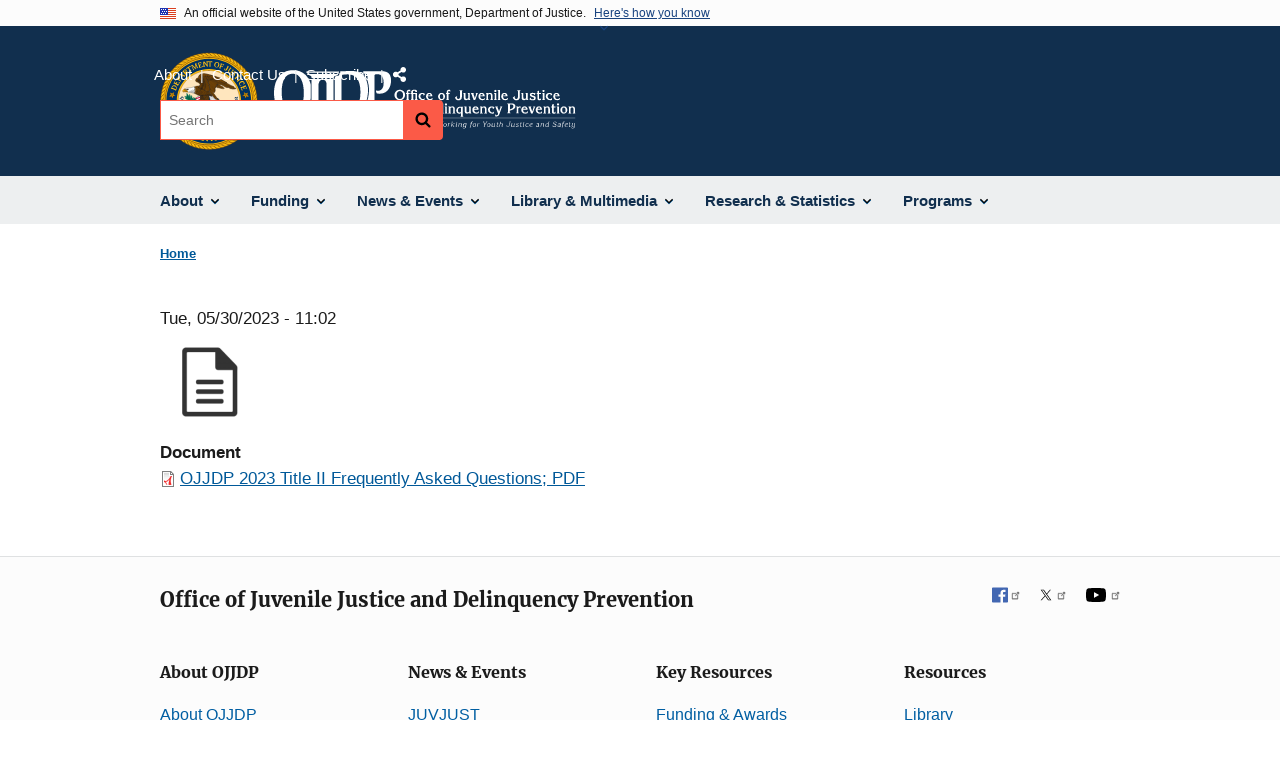

--- FILE ---
content_type: image/svg+xml
request_url: https://ojjdp.ojp.gov/sites/g/files/xyckuh176/files/2024-12/OJJDP_tagline_white.svg?v=1
body_size: 56765
content:
<?xml version="1.0" encoding="UTF-8"?>
<svg id="Foreground" xmlns="http://www.w3.org/2000/svg" xmlns:i="http://ns.adobe.com/AdobeIllustrator/10.0/" version="1.1" width="302.5px" height="95.8px" viewBox="0 0 302.5 95.8">
  <!-- Generator: Adobe Illustrator 29.1.0, SVG Export Plug-In . SVG Version: 2.1.0 Build 142)  -->
  <defs>
    <style>
      .st0 {
        fill: #fff;
      }

      .st1 {
        fill: none;
        stroke: #fff;
        stroke-width: .3px;
      }
    </style>
  </defs>
  <line class="st1" x1=".1" y1="64.7" x2="302.4" y2="64.7"/>
  <g>
    <path class="st0" d="M45,30.3c0-2.1,1.7-3.8,3.8-3.8s3.8,1.7,3.8,3.8v30.9c0,7.2-.2,11.7-1.5,12.5s-2.9,1-4.9-1.7l-.7.3v5.8c2,.6,5,.6,8.7-3.1,3.9-4,5.4-9,5.4-18.5v-30.5h-21.9v35.2c0,7.2-.2,11.7-1.5,12.5s-2.9,1-4.9-1.7l-.7.3v5.8c2,.6,5,.6,8.7-3.1,3.9-4,5.4-9,5.4-18.5v-26.3h0Z"/>
    <path class="st0" d="M63.8,20.8c.3,0,.5.2.5.5s-.2.5-.5.5c-2.2,0-4,1.4-3.9,3.1h-21.9c-.3,0-.3-.2-.3-.4,0-1.7-1.9-2.7-3.8-2.7s-.5-.2-.5-.5.2-.5.5-.5h29.9,0Z"/>
    <path class="st0" d="M64.7,19.7c.4,0,.7-.3.7-.7s-.3-.7-.7-.7h-31.7c-.4,0-.7.3-.7.7s.3.7.7.7h31.7Z"/>
    <path class="st0" d="M105.2,61.1c-1.9-.4-13.3-.5-15.7,0v-2.7c3.9-.2,4.3-.9,4.3-3.6v-8.1c1.9-5.6,2-13.9,0-19.2,0,0,0-2.9,0-4.1,0-.9-.4-2.8-2.2-2.8h-2.1v-2.5h18.4c7.1,0,9.4,3.4,9.5,9.1.2,5.7-3.2,15.2-14.3,13l-.9-2.2.5-.7c3.5,1.2,7.6-1.1,7.3-8-.2-6.9-3.3-8.2-6.3-8.2s-2.9,1-2.9,2.1v31.5c0,2.7.3,3.4,4.3,3.6v2.7h0Z"/>
    <path class="st0" d="M36.8,45.1c-.5,6.2-6.2,16.7-18.5,16.7S0,52.4,0,39.9s6.2-22.8,19.1-22.8,17.1,10.5,17.8,14.9c0,0,0,13.1,0,13.1ZM19,20.6c-7.8,0-11.3,6.9-11.3,18.1s3.5,19.6,11.3,19.6,10.9-7.8,10.9-18.4-3.3-19.3-10.9-19.3Z"/>
    <path class="st0" d="M60.9,25.3c0-1.3.9-2.4,2.8-2.5,1.9-.1,2.2-1.6,1.4-2.3,1.6-.1,1.7-1.8,1.2-2.3,0,0,4.7-.1,10.3-.3s17.7.7,17.7,19.2-12.1,23.6-19.2,23.6h-14.1V25.3h0ZM67.8,57.2c8.9,1.5,19-.3,18.9-18.5-.1-18.6-10.9-18.2-18.9-16.9v35.4Z"/>
  </g>
  <g>
    <path class="st0" d="M120.9,41.8c0-3,2.4-5.2,5.3-5.2s5.3,2.1,5.3,5.1-2.2,5.3-5.3,5.3-5.3-2.1-5.3-5.2h0ZM129.5,41.7c0-2-1.1-3.8-3.2-3.8s-3.3,1.8-3.3,4,1.1,3.9,3.3,3.9,3.3-1.9,3.3-4Z"/>
    <path class="st0" d="M136.3,39.9v1h-1.4v4.6c0,.5,0,.8.6.8v.5h-2.8v-.5c.5,0,.5-.4.5-.8v-4.6h-.8v-1h.8v-.9c0-1.4.7-2.4,2.1-2.4s1.1,0,1.5.3v1.6h-.5c-.1-.3-.4-.8-.9-.8s-.6.5-.6.9v1.2h1.4Z"/>
    <path class="st0" d="M137,40.9v-1h.8c-.1-.4-.2-.8-.2-1.2,0-1.5,1.7-2.2,3-2.2s2.9.3,2.9,1.5-.4.9-1,.9-.9-.2-.9-.8c0,0,0-.2,0-.3-.1-.2-.6-.2-.8-.2-.9,0-1.4.4-1.4,1.3s0,.6.2.9h3.9v5.6c0,.4,0,.8.6.8v.5h-2.8v-.5c.6,0,.6-.5.6-.8v-4.2c0-.4-.4-.4-.7-.4h-1.6v4.6c0,.5,0,.8.6.8v.5h-2.8v-.5c.5,0,.5-.4.5-.8v-4.6h-.8,0Z"/>
    <path class="st0" d="M150.3,42.3l-.5-.3c0-.1.1-.2.1-.4,0-.6-.6-.8-1.1-.8-1.2,0-2,1.2-2,2.3s1.2,2.8,2.4,2.8,1.2-.3,1.4-.9h.5v1.8c-.5.1-1.1.2-1.6.2-2.3,0-4.5-1.5-4.5-3.9s1.6-3.3,3.6-3.3,2.2.4,2.9,1.2l-1.2,1.4h0Z"/>
    <path class="st0" d="M154.3,43.2c0,1.4.8,2.7,2.3,2.7s1.6-.5,1.8-1.2h.5v1.7c-.7.4-1.7.6-2.5.6-2.2,0-3.9-1.5-3.9-3.7s1.3-3.6,3.3-3.6,3,1.5,3,3.2v.2h-4.5,0ZM157,42.1c0-.8-.4-1.3-1.2-1.3s-1.3.7-1.4,1.4h2.6q0,0,0,0Z"/>
    <path class="st0" d="M168.1,47c-2,0-3.5-1.7-3.5-3.6s1.4-3.7,3.5-3.7,3.5,1.6,3.5,3.6-1.5,3.7-3.6,3.7h0ZM168.1,40.9c-1.4,0-1.7,1.3-1.7,2.4s.3,2.6,1.8,2.6,1.7-1.2,1.7-2.3-.3-2.7-1.8-2.7h0Z"/>
    <path class="st0" d="M176.4,39.9v1h-1.4v4.6c0,.5,0,.8.6.8v.5h-2.8v-.5c.5,0,.5-.4.5-.8v-4.6h-.8v-1h.8v-.9c0-1.4.7-2.4,2.1-2.4s1.1,0,1.5.3v1.6h-.5c-.1-.3-.4-.8-.9-.8s-.6.5-.6.9v1.2h1.4Z"/>
    <path class="st0" d="M183.4,43l.4.5c-.2.2-.4.5-.4.8,0,.8.8,1.5,1.6,1.5s1.6-.9,1.6-1.9v-5.3c0-.6,0-1-.6-1.1v-.5h3.1v.5c-.6.1-.6.5-.6,1.1v5.3c0,2.1-1.4,3.2-3.4,3.2s-2.9-1.1-3.6-2.7l1.9-1.4h0Z"/>
    <path class="st0" d="M194.8,46c-.4.6-1.5,1-2.2,1-1.4,0-2.2-.8-2.2-2.3v-3.5c0-.4,0-.8-.5-.8v-.5h2.2v4.4c0,.8.3,1.4,1.2,1.4s1.1-.4,1.5-.9v-3.6c0-.4,0-.8-.5-.8v-.5h2.2v5.6c0,.4,0,.8.5.8v.5h-2.1v-.8h0Z"/>
    <path class="st0" d="M204.5,39.9v.5c-.4,0-.4.2-.5.6l-2.1,5.8h-1.6l-2.1-5.8c-.1-.3-.2-.5-.5-.6v-.5h2.8v.5c-.6,0-.4.4-.3.7l1.3,3.8,1.2-3.7c.1-.4.3-.8-.3-.8v-.5h2.1,0Z"/>
    <path class="st0" d="M206.9,43.2c0,1.4.8,2.7,2.3,2.7s1.6-.5,1.8-1.2h.5v1.7c-.7.4-1.7.6-2.5.6-2.2,0-3.9-1.5-3.9-3.7s1.3-3.6,3.3-3.6,3,1.5,3,3.2v.2h-4.5ZM209.5,42.1c0-.8-.4-1.3-1.2-1.3s-1.3.7-1.4,1.4h2.6q0,0,0,0Z"/>
    <path class="st0" d="M214.8,40.5c.5-.5,1.4-.8,2.2-.8,1.2,0,2.2,1,2.2,2.5v3.3c0,.4,0,.8.6.8v.5h-2.8v-.5c.6,0,.6-.5.6-.8v-3.1c0-.8-.2-1.6-1.3-1.6s-1.3.5-1.5,1.2v3.5c0,.4,0,.8.6.8v.5h-2.8v-.5c.6,0,.6-.5.6-.8v-4.3c0-.4,0-.8-.5-.8v-.5h2.2v.6h0Z"/>
    <path class="st0" d="M223,45.5c0,.4,0,.8.6.8v.5h-2.8v-.5c.6,0,.6-.5.6-.8v-4.3c0-.4,0-.8-.6-.8v-.5h2.2v5.6h0ZM222.1,38.9c-.6,0-1.1-.5-1.1-1.1s.5-1.1,1.1-1.1,1.1.5,1.1,1.1-.5,1.1-1.1,1.1Z"/>
    <path class="st0" d="M226.6,45.5c0,.4,0,.8.6.8v.5h-2.8v-.5c.6,0,.6-.5.6-.8v-7.4c0-.4,0-.8-.7-.8v-.5h2.4v8.7h0Z"/>
    <path class="st0" d="M229.8,43.2c0,1.4.8,2.7,2.3,2.7s1.6-.5,1.8-1.2h.5v1.7c-.7.4-1.7.6-2.5.6-2.2,0-3.9-1.5-3.9-3.7s1.3-3.6,3.3-3.6,3,1.5,3,3.2v.2h-4.5ZM232.4,42.1c0-.8-.4-1.3-1.2-1.3s-1.3.7-1.4,1.4h2.6q0,0,0,0Z"/>
    <path class="st0" d="M241.5,43l.4.5c-.2.2-.4.5-.4.8,0,.8.8,1.5,1.6,1.5s1.6-.9,1.6-1.9v-5.3c0-.6,0-1-.6-1.1v-.5h3.1v.5c-.6.1-.6.5-.6,1.1v5.3c0,2.1-1.4,3.2-3.4,3.2s-2.9-1.1-3.6-2.7l1.9-1.4h0Z"/>
    <path class="st0" d="M252.9,46c-.4.6-1.5,1-2.2,1-1.4,0-2.2-.8-2.2-2.3v-3.5c0-.4,0-.8-.5-.8v-.5h2.2v4.4c0,.8.3,1.4,1.2,1.4s1.1-.4,1.5-.9v-3.6c0-.4,0-.8-.5-.8v-.5h2.2v5.6c0,.4,0,.8.5.8v.5h-2.1v-.8h0Z"/>
    <path class="st0" d="M261.5,42l-.5-.2c0,0,0-.2,0-.3,0-.6-.9-.8-1.4-.8s-1.2.2-1.2.7c0,1.4,4.2.7,4.2,3.3s-1.8,2.3-3.3,2.3-2.2-.3-3.1-1l1.1-1.5.5.3c0,.1,0,.2,0,.3,0,.8,1,1,1.6,1s1.5-.3,1.5-1c0-1.7-4.2-1-4.2-3.3s1.7-2.1,3-2.1,1.9.2,2.8.7l-1,1.5h0Z"/>
    <path class="st0" d="M267.9,39.9v1h-1.9v3.8c0,.4,0,1.2.6,1.2s.7-.3.7-.7h.6v1.5c-.5.2-1.1.4-1.6.4-1.7,0-2-1-2-2v-4.2h-.8v-1h.8v-1.9l1.7-.6v2.5h1.9,0Z"/>
    <path class="st0" d="M271.3,45.5c0,.4,0,.8.6.8v.5h-2.8v-.5c.6,0,.6-.5.6-.8v-4.3c0-.4,0-.8-.6-.8v-.5h2.2v5.6h0ZM270.4,38.9c-.6,0-1.1-.5-1.1-1.1s.5-1.1,1.1-1.1,1.1.5,1.1,1.1-.5,1.1-1.1,1.1Z"/>
    <path class="st0" d="M278,42.3l-.5-.3c0-.1.1-.2.1-.4,0-.6-.6-.8-1.1-.8-1.2,0-2,1.2-2,2.3s1.2,2.8,2.4,2.8,1.2-.3,1.4-.9h.5v1.8c-.5.1-1.1.2-1.6.2-2.3,0-4.5-1.5-4.5-3.9s1.6-3.3,3.6-3.3,2.2.4,2.9,1.2l-1.2,1.4h0Z"/>
    <path class="st0" d="M282,43.2c0,1.4.8,2.7,2.3,2.7s1.6-.5,1.8-1.2h.5v1.7c-.7.4-1.7.6-2.5.6-2.2,0-3.9-1.5-3.9-3.7s1.3-3.6,3.3-3.6,3,1.5,3,3.2v.2h-4.5ZM284.6,42.1c0-.8-.4-1.3-1.2-1.3s-1.3.7-1.4,1.4h2.6q0,0,0,0Z"/>
    <path class="st0" d="M125.4,59.4c-.5.7-1.3,1-2.1,1-1.3,0-2.4-.8-2.4-2.2,0-2.2,2.6-2.5,4.5-2.7,0-.9-.8-1.2-1.6-1.2s-1.5.2-1.8.8h-.5v-1.5c.8-.3,1.7-.4,2.5-.4,2.1,0,3,.8,3,2.5v3.3c0,.4,0,.8.4.8v.5h-2.1v-.8h0ZM125.4,56.4c-1.1.2-2.7.5-2.7,1.7s.4,1.1,1.1,1.1c1.1,0,1.6-.9,1.6-1.7v-1.2Z"/>
    <path class="st0" d="M130.9,53.9c.5-.5,1.4-.8,2.2-.8,1.2,0,2.2,1,2.2,2.5v3.3c0,.4,0,.8.6.8v.5h-2.8v-.5c.6,0,.6-.5.6-.8v-3.1c0-.8-.2-1.6-1.3-1.6s-1.3.5-1.5,1.2v3.5c0,.4,0,.8.6.8v.5h-2.8v-.5c.6,0,.6-.5.6-.8v-4.3c0-.4,0-.8-.5-.8v-.5h2.2v.6h0Z"/>
    <path class="st0" d="M141.8,59.2c-.5.7-1.3,1.2-2.2,1.2-1.8,0-2.8-1.7-2.8-3.3s1.3-4,4.7-4h.3v-1.6c0-.4,0-.8-.5-.8v-.5h2.2v8.7c0,.4,0,.8.6.8v.5h-2.2v-1h0ZM141.5,54.3c-1.6,0-2.9,1-2.9,2.7s.5,2.2,1.7,2.2,1.1-.5,1.5-1v-3.8h-.3,0Z"/>
    <path class="st0" d="M149.4,59.7c.7-.1.7-.5.7-1.1v-6.7c0-.6,0-1-.7-1.1v-.5h3.4c3.9,0,6,2.7,6,5.3s-1.1,4.7-5.4,4.7h-4v-.5h0ZM152,59h.8c2.3,0,4-.9,4-3.4s-1.9-4.2-4.3-4.2h-.5v7.6h0Z"/>
    <path class="st0" d="M161.7,56.6c0,1.4.8,2.7,2.3,2.7s1.6-.5,1.8-1.2h.5v1.7c-.7.4-1.7.6-2.5.6-2.2,0-3.9-1.5-3.9-3.7s1.3-3.6,3.3-3.6,3,1.5,3,3.2v.2h-4.5ZM164.4,55.5c0-.8-.4-1.3-1.2-1.3s-1.3.7-1.4,1.4h2.6q0,0,0,0Z"/>
    <path class="st0" d="M169.7,58.9c0,.4,0,.8.6.8v.5h-2.8v-.5c.6,0,.6-.5.6-.8v-7.4c0-.4,0-.8-.7-.8v-.5h2.4v8.7h0Z"/>
    <path class="st0" d="M173.4,58.9c0,.4,0,.8.6.8v.5h-2.8v-.5c.6,0,.6-.5.6-.8v-4.3c0-.4,0-.8-.6-.8v-.5h2.2v5.6h0ZM172.5,52.3c-.6,0-1.1-.5-1.1-1.1s.5-1.1,1.1-1.1,1.1.5,1.1,1.1-.5,1.1-1.1,1.1Z"/>
    <path class="st0" d="M177,53.9c.5-.5,1.4-.8,2.2-.8,1.2,0,2.2,1,2.2,2.5v3.3c0,.4,0,.8.6.8v.5h-2.8v-.5c.6,0,.6-.5.6-.8v-3.1c0-.8-.2-1.6-1.3-1.6s-1.3.5-1.5,1.2v3.5c0,.4,0,.8.6.8v.5h-2.8v-.5c.6,0,.6-.5.6-.8v-4.3c0-.4,0-.8-.5-.8v-.5h2.2v.6h0Z"/>
    <path class="st0" d="M189.8,53.8c-.5,0-.5.5-.5.8v7.6c0,.4,0,.8.6.8v.5h-2.8v-.5c.6,0,.6-.5.6-.8v-2.4c-.5.4-1.2.7-1.8.7-1.8,0-3-1.5-3-3.2s1.2-3.9,4-3.9h2.9v.5h0ZM186.9,54.4c-1.6,0-2.3,1.2-2.3,2.7s.5,2.2,1.6,2.2,1.1-.4,1.4-.9v-3.9s-.7,0-.7,0Z"/>
    <path class="st0" d="M195.8,59.4c-.4.6-1.5,1-2.2,1-1.4,0-2.2-.8-2.2-2.3v-3.5c0-.4,0-.8-.5-.8v-.5h2.2v4.4c0,.8.3,1.4,1.2,1.4s1.1-.4,1.5-.9v-3.6c0-.4,0-.8-.5-.8v-.5h2.2v5.6c0,.4,0,.8.5.8v.5h-2.1v-.8h0Z"/>
    <path class="st0" d="M200.8,56.6c0,1.4.8,2.7,2.3,2.7s1.6-.5,1.8-1.2h.5v1.7c-.7.4-1.7.6-2.5.6-2.2,0-3.9-1.5-3.9-3.7s1.3-3.6,3.3-3.6,3,1.5,3,3.2v.2h-4.5ZM203.5,55.5c0-.8-.4-1.3-1.2-1.3s-1.3.7-1.4,1.4h2.6q0,0,0,0Z"/>
    <path class="st0" d="M208.8,53.9c.5-.5,1.4-.8,2.2-.8,1.2,0,2.2,1,2.2,2.5v3.3c0,.4,0,.8.6.8v.5h-2.8v-.5c.6,0,.6-.5.6-.8v-3.1c0-.8-.2-1.6-1.3-1.6s-1.3.5-1.5,1.2v3.5c0,.4,0,.8.6.8v.5h-2.8v-.5c.6,0,.6-.5.6-.8v-4.3c0-.4,0-.8-.5-.8v-.5h2.2v.6h0Z"/>
    <path class="st0" d="M220,55.7l-.5-.3c0-.1.1-.2.1-.4,0-.6-.6-.8-1.1-.8-1.2,0-2,1.2-2,2.3s1.2,2.8,2.4,2.8,1.2-.3,1.4-.9h.5v1.8c-.5.1-1.1.2-1.6.2-2.3,0-4.5-1.5-4.5-3.9s1.6-3.3,3.6-3.3,2.2.4,2.9,1.2l-1.2,1.4h0Z"/>
    <path class="st0" d="M222.5,54.4c-.1-.3-.2-.6-.6-.7v-.5h2.7v.5c-.6,0-.3.5-.2.9l1.4,3.4,1.3-3.4c.1-.3.4-.9-.2-.9v-.5h2.1v.5c-.4,0-.5.6-.6.9l-2.2,6c-.2.6-.5,1.3-1,1.8-.5.5-1.2.8-2,.8s-.9,0-1.3-.2v-1.8h.5c.1.5.5.9,1,.9.8,0,1.3-1,1.5-1.6l-2.4-6h0Z"/>
    <path class="st0" d="M236.6,57.4v1.1c0,.6,0,1,.6,1.1v.5h-3.1v-.5c.6-.1.6-.5.6-1.1v-6.7c0-.6,0-1-.6-1.1v-.5h4.6c2.4,0,3.5,1.3,3.5,2.9,0,2.5-2.3,3.3-4.3,3.9l-1.3.4h0ZM236.6,56.2c1.3-.5,3.6-1.2,3.6-3s-1-1.9-2.1-1.9h-1.4v4.8h0Z"/>
    <path class="st0" d="M243,53.3h2v.8h0c.3-.6,1.1-1,1.8-1s.4,0,.6,0v1.8h-.5c0-.4-.3-.6-.7-.6s-1.1.6-1.1,1.4v3.1c0,.4,0,.8.5.8v.5h-2.6v-.5c.5,0,.5-.5.5-.8v-4.3c0-.4,0-.8-.5-.8v-.5h0Z"/>
    <path class="st0" d="M249.9,56.6c0,1.4.8,2.7,2.3,2.7s1.6-.5,1.8-1.2h.5v1.7c-.7.4-1.7.6-2.5.6-2.2,0-3.9-1.5-3.9-3.7s1.3-3.6,3.3-3.6,3,1.5,3,3.2v.2h-4.5ZM252.6,55.5c0-.8-.4-1.3-1.2-1.3s-1.3.7-1.4,1.4h2.6q0,0,0,0Z"/>
    <path class="st0" d="M262.1,53.3v.5c-.4,0-.4.2-.5.6l-2.1,5.8h-1.6l-2.1-5.8c-.1-.3-.2-.5-.5-.6v-.5h2.8v.5c-.6,0-.4.4-.3.7l1.3,3.8,1.2-3.7c.1-.4.3-.8-.3-.8v-.5h2.1,0Z"/>
    <path class="st0" d="M264.4,56.6c0,1.4.8,2.7,2.3,2.7s1.6-.5,1.8-1.2h.5v1.7c-.7.4-1.7.6-2.5.6-2.2,0-3.9-1.5-3.9-3.7s1.3-3.6,3.3-3.6,3,1.5,3,3.2v.2h-4.5ZM267.1,55.5c0-.8-.4-1.3-1.2-1.3s-1.3.7-1.4,1.4h2.6q0,0,0,0Z"/>
    <path class="st0" d="M272.4,53.9c.5-.5,1.4-.8,2.2-.8,1.2,0,2.2,1,2.2,2.5v3.3c0,.4,0,.8.6.8v.5h-2.8v-.5c.6,0,.6-.5.6-.8v-3.1c0-.8-.2-1.6-1.3-1.6s-1.3.5-1.5,1.2v3.5c0,.4,0,.8.6.8v.5h-2.8v-.5c.6,0,.6-.5.6-.8v-4.3c0-.4,0-.8-.5-.8v-.5h2.2v.6h0Z"/>
    <path class="st0" d="M282.5,53.3v1h-1.9v3.8c0,.4,0,1.2.6,1.2s.7-.3.7-.7h.6v1.5c-.5.2-1.1.4-1.6.4-1.7,0-2-1-2-2v-4.2h-.8v-1h.8v-1.9l1.7-.6v2.5h1.9,0Z"/>
    <path class="st0" d="M285.9,58.9c0,.4,0,.8.6.8v.5h-2.8v-.5c.6,0,.6-.5.6-.8v-4.3c0-.4,0-.8-.6-.8v-.5h2.2v5.6h0ZM285,52.3c-.6,0-1.1-.5-1.1-1.1s.5-1.1,1.1-1.1,1.1.5,1.1,1.1-.5,1.1-1.1,1.1Z"/>
    <path class="st0" d="M290.8,60.4c-2,0-3.5-1.7-3.5-3.6s1.4-3.7,3.5-3.7,3.5,1.6,3.5,3.6-1.5,3.7-3.6,3.7h0ZM290.8,54.3c-1.4,0-1.7,1.3-1.7,2.4s.3,2.6,1.8,2.6,1.7-1.2,1.7-2.3-.3-2.7-1.8-2.7h0Z"/>
    <path class="st0" d="M297.6,53.9c.5-.5,1.4-.8,2.2-.8,1.2,0,2.2,1,2.2,2.5v3.3c0,.4,0,.8.6.8v.5h-2.8v-.5c.6,0,.6-.5.6-.8v-3.1c0-.8-.2-1.6-1.3-1.6s-1.3.5-1.5,1.2v3.5c0,.4,0,.8.6.8v.5h-2.8v-.5c.6,0,.6-.5.6-.8v-4.3c0-.4,0-.8-.5-.8v-.5h2.2v.6h0Z"/>
  </g>
  <g>
    <path class="st0" d="M166.3,69.9v-.9c-.1-.2-.1-.4-.4-.4v-.2h1.1v.2c-.2,0-.3,0-.3.4l.4,3.7h0l1.8-3.6c.1-.2.3-.5,0-.6v-.2h1v.2c-.2,0-.3.3-.4.4l-2.4,4.4h-.4l-.4-2.9h0l-1.5,2.9h-.5l-.6-4.4c0-.2,0-.4-.3-.4v-.2h1.1v.2c-.2,0-.3,0-.3.3l.5,3.8h0l1.5-2.8h0Z"/>
    <path class="st0" d="M171.3,73.6c-.9,0-1.4-.7-1.4-1.6s.9-2.1,1.9-2.1,1.5.7,1.5,1.6-.8,2.1-1.9,2.1h0ZM171.4,73.2c.9,0,1.3-1,1.3-1.8s-.4-1.2-1-1.2-1.3,1-1.3,1.8.4,1.1,1,1.1Z"/>
    <path class="st0" d="M175.4,70.6h0c.2-.4.6-.7,1-.7s.3,0,.4,0l-.2.6h-.1c0-.2-.2-.3-.4-.3-.6,0-.8.7-.9,1.2l-.4,2h-.5l.5-2.8c0-.1,0-.2,0-.4s0-.2-.1-.2h-.1,0c0-.1.9-.2.9-.2v.7c-.1,0-.1,0-.1,0Z"/>
    <path class="st0" d="M178.4,69.1c0-.1,0-.2,0-.4s0-.2-.1-.2h-.1,0c0-.1.9-.2.9-.2l-.7,3.5h0c.5-.7,1.6-1.9,2.5-1.9s.2,0,.3,0l-.2.8h-.1c0-.3-.1-.4-.3-.4-.4,0-.8.3-1,.6,0,.5.3,2.3,1,2.3s.3,0,.4-.2h.1c-.2.4-.5.5-.8.5s-.7-.3-.8-.8c-.2-.4-.3-.9-.3-1.4l-.2.2c-.3.4-.6.8-.7,1.1v.7h-.7l.9-4.3h0Z"/>
    <path class="st0" d="M183,72.6c0,.1,0,.2,0,.3,0,.2,0,.3.2.3s.3-.1.4-.2h.1c-.2.3-.5.6-.8.6s-.5-.2-.5-.6,0-.3,0-.4l.4-1.9c0-.1,0-.2,0-.4s0-.2-.1-.2h-.1,0c0-.1.9-.2.9-.2,0,0-.5,2.7-.5,2.7ZM183.4,69.4c-.2,0-.4-.2-.4-.4s.2-.4.4-.4.4.2.4.4-.2.4-.4.4h0Z"/>
    <path class="st0" d="M185.4,70.7c0-.1,0-.2,0-.4s0-.2-.1-.2h-.1,0c0-.1.9-.2.9-.2v.6c0,0,0,0,0,0,.3-.4.8-.6,1.3-.6s.9.2.9.8,0,.2,0,.4l-.3,1.5c0,.1,0,.2,0,.3,0,.2,0,.3.2.3s.3-.1.4-.2h.1c-.2.3-.5.6-.8.6s-.5-.2-.5-.6,0-.3,0-.4l.2-1c0-.2.1-.5.1-.7,0-.4-.3-.7-.7-.7s-.8.3-1.1.7l-.5,2.6h-.5l.5-2.8h0Z"/>
    <path class="st0" d="M193.5,70.1c-.3,0-.3.2-.4.4l-.4,2c0,.2-.1.5-.1.7,0,.5,0,.9-.4,1.3-.4.4-1,.6-1.6.6s-1.1-.2-1.4-.7l.6-.5h0c0,.2-.1.3-.1.4,0,.4.6.5.9.5.6,0,1.3-.4,1.3-1.2v-.5c-.3.3-.7.5-1.1.5-.8,0-1.3-.5-1.3-1.4s.3-1.3.8-1.7c.6-.5,1.1-.5,1.8-.5h1.1,0c0,.1,0,.1,0,.1ZM192.6,70.4h-.6c-1.1,0-1.8.9-1.8,1.8s.4,1,.9,1,.8-.2,1-.6l.5-2.3h0Z"/>
    <path class="st0" d="M199.4,69h-.1c0-.2-.2-.4-.4-.4-.4,0-.5.3-.6.7v.6c-.1,0,.6,0,.6,0v.2h-.8l-.6,3c-.1.6-.3,1.2-.9,1.5h-.1c.3-.4.3-.8.4-1.1l.6-3.4h-.4v-.2h.4v-.4c.2-.7.6-1.2,1.3-1.2s.4,0,.5,0v.6c-.1,0-.1,0-.1,0Z"/>
    <path class="st0" d="M200.8,73.6c-.9,0-1.4-.7-1.4-1.6s.9-2.1,1.9-2.1,1.5.7,1.5,1.6-.8,2.1-1.9,2.1h0ZM200.9,73.2c.9,0,1.3-1,1.3-1.8s-.4-1.2-1-1.2-1.3,1-1.3,1.8.4,1.1,1,1.1Z"/>
    <path class="st0" d="M204.9,70.6h0c.2-.4.6-.7,1-.7s.3,0,.4,0l-.2.6h-.1c0-.2-.2-.3-.4-.3-.6,0-.8.7-.9,1.2l-.4,2h-.5l.5-2.8c0-.1,0-.2,0-.4s0-.2-.1-.2h-.1,0c0-.1.9-.2.9-.2v.7c-.1,0-.1,0-.1,0Z"/>
    <path class="st0" d="M211.1,71.6l-.8-2.5c0-.2-.1-.6-.4-.6v-.2h1.1v.2c-.2,0-.3,0-.2.3l.7,2.3,1.5-2.2c0-.1.3-.4,0-.4v-.2h1v.2c-.3,0-.5.3-.6.5l-1.7,2.5-.3,1.2c0,.2-.1.5.2.5v.2h-1.1v-.2c.4,0,.4-.3.4-.6l.2-1.1Z"/>
    <path class="st0" d="M215.2,73.6c-.9,0-1.4-.7-1.4-1.6s.9-2.1,1.9-2.1,1.5.7,1.5,1.6-.8,2.1-1.9,2.1h0ZM215.2,73.2c.9,0,1.3-1,1.3-1.8s-.4-1.2-1-1.2-1.3,1-1.3,1.8.4,1.1,1,1.1Z"/>
    <path class="st0" d="M221.2,69.9h.5l-.5,2.4c0,.2,0,.4,0,.6s0,.3.2.3.3-.1.4-.2h.1c-.2.4-.5.6-.8.6s-.5-.2-.5-.5h0c-.3.2-.9.5-1.4.5s-.9-.2-.9-.8,0-.5,0-.6l.3-1.4c0-.1,0-.2,0-.4s0-.2-.1-.2h-.1,0c0-.1.9-.2.9-.2l-.4,2.2c0,.2,0,.3,0,.5,0,.3.3.5.6.5s.9-.3,1.2-.6l.5-2.6h0Z"/>
    <path class="st0" d="M224.5,70h.7v.2h-.8l-.4,2.2c0,.1,0,.4,0,.5,0,.2.1.3.4.3s.5-.1.6-.3h.1v.6c-.3,0-.5.1-.8.1-.4,0-.8,0-.8-.6s0-.4,0-.5l.4-2.2h-.5v-.2c.5,0,.5-.2.6-.6v-.4c0,0,.6-.1.6-.1l-.2,1.2h0Z"/>
    <path class="st0" d="M226.9,69.1c0-.1,0-.2,0-.4s0-.2-.1-.2h-.1,0c0-.1.9-.2.9-.2l-.4,2.1h0c.3-.4.8-.5,1.3-.5s.9.2.9.8,0,.2,0,.4l-.3,1.5c0,.1,0,.2,0,.3,0,.2,0,.3.2.3s.3-.1.4-.2h.1c-.2.3-.5.6-.8.6s-.5-.2-.5-.6,0-.3,0-.4l.2-1c0-.2.1-.5.1-.7,0-.4-.3-.7-.7-.7s-.8.3-1.1.7l-.5,2.6h-.5l.9-4.3h0Z"/>
    <path class="st0" d="M234,72h0c0,.2-.2.4-.2.5,0,.4.4.7.8.7.8,0,1.2-.8,1.4-1.5l.5-2.7c0-.2.1-.5-.2-.5v-.2h1.1v.2c-.4,0-.4.3-.4.6l-.5,2.3c-.1.6-.2,1-.6,1.5-.4.4-.9.6-1.4.6s-1.1-.4-1.3-1.1l.7-.5h0Z"/>
    <path class="st0" d="M241,69.9h.5l-.5,2.4c0,.2,0,.4,0,.6s0,.3.2.3.3-.1.4-.2h.1c-.2.4-.5.6-.8.6s-.5-.2-.5-.5h0c-.3.2-.9.5-1.4.5s-.9-.2-.9-.8,0-.5,0-.6l.3-1.4c0-.1,0-.2,0-.4s0-.2-.1-.2h-.1,0c0-.1.9-.2.9-.2l-.4,2.2c0,.2,0,.3,0,.5,0,.3.3.5.6.5s.9-.3,1.2-.6l.5-2.6h0Z"/>
    <path class="st0" d="M245.2,70.9h0c0-.1,0-.2,0-.3,0-.3-.5-.4-.8-.4s-.7.2-.7.6.4.4.5.5l.7.3c.2,0,.5.3.5.8,0,.8-.8,1.3-1.5,1.3s-1.1-.2-1.4-.7l.6-.5h0c0,.2,0,.2,0,.3,0,.4.6.5.9.5.4,0,1-.2,1-.7s-.2-.4-.4-.5l-.9-.4c-.3-.1-.5-.3-.5-.6,0-.7.7-1.1,1.3-1.1s.9.1,1.2.4l-.5.6h0Z"/>
    <path class="st0" d="M248,70h.7v.2h-.8l-.4,2.2c0,.1,0,.4,0,.5,0,.2.1.3.4.3s.5-.1.6-.3h.1v.6c-.3,0-.5.1-.8.1-.4,0-.8,0-.8-.6s0-.4,0-.5l.4-2.2h-.5v-.2c.5,0,.5-.2.6-.6v-.4c0,0,.6-.1.6-.1l-.2,1.2h0Z"/>
    <path class="st0" d="M250.3,72.6c0,.1,0,.2,0,.3,0,.2,0,.3.2.3s.3-.1.4-.2h.1c-.2.3-.5.6-.8.6s-.5-.2-.5-.6,0-.3,0-.4l.4-1.9c0-.1,0-.2,0-.4s0-.2-.1-.2h-.1,0c0-.1.9-.2.9-.2,0,0-.5,2.7-.5,2.7ZM250.7,69.4c-.2,0-.4-.2-.4-.4s.2-.4.4-.4.4.2.4.4-.2.4-.4.4h0Z"/>
    <path class="st0" d="M254.8,71.1h0c0-.2.1-.3.1-.4,0-.3-.4-.4-.7-.4-.8,0-1.4.9-1.4,1.6s.5,1.3,1.3,1.3.6-.1.8-.4h.1v.6c-.4.1-.7.2-1,.2-1,0-1.7-.5-1.7-1.6s1-2.1,2-2.1.9.2,1.2.6l-.6.6h0Z"/>
    <path class="st0" d="M259,73.3c-.4.1-.8.2-1.2.2-.8,0-1.5-.5-1.5-1.4s1-2.2,2.1-2.2,1,.2,1,.7c0,1-1.7,1.3-2.4,1.3h-.1c0,.9.5,1.3,1.1,1.3s.8-.2,1.1-.5h.1s-.1.6-.1.6ZM257.2,71.6c.4,0,1.6-.3,1.6-.9,0-.3-.3-.4-.5-.4-.7,0-1.3.7-1.4,1.4h.4Z"/>
    <path class="st0" d="M265.5,72.6c0,.1,0,.3,0,.4s0,.3.2.3.3,0,.4-.2h.1c-.2.3-.5.6-.7.6s-.5-.2-.5-.6h0c-.3.4-.8.6-1.3.6s-.9-.3-.9-.9.5-1.1,1.1-1.3c.5-.2,1-.3,1.5-.3,0,0,0-.2,0-.3,0-.4-.5-.5-.8-.5s-.8.2-1,.5h-.1v-.6c.5-.2.9-.3,1.4-.3s1.1,0,1.1.7,0,.3,0,.4l-.3,1.5h0ZM265.2,71.4c-.7,0-2,.3-2,1.2s.3.6.6.6.9-.3,1.2-.7l.2-1.2Z"/>
    <path class="st0" d="M267.9,70.7c0-.1,0-.2,0-.4s0-.2-.1-.2h-.1,0c0-.1.9-.2.9-.2v.6c0,0,0,0,0,0,.3-.4.8-.6,1.3-.6s.9.2.9.8,0,.2,0,.4l-.3,1.5c0,.1,0,.2,0,.3,0,.2,0,.3.2.3s.3-.1.4-.2h.1c-.2.3-.5.6-.8.6s-.5-.2-.5-.6,0-.3,0-.4l.2-1c0-.2.1-.5.1-.7,0-.4-.3-.7-.7-.7s-.8.3-1.1.7l-.5,2.6h-.5l.5-2.8h0Z"/>
    <path class="st0" d="M275.4,69.1c0-.1,0-.2,0-.4s0-.2-.1-.2h-.1,0c0-.1.9-.2.9-.2l-.8,4.1c0,.2,0,.4,0,.5s0,.3.2.3.3-.1.4-.2h.1c-.2.4-.5.6-.8.6s-.5-.3-.5-.6h0c-.2.4-.7.6-1.2.6-.8,0-1.2-.6-1.2-1.4,0-1.3,1.2-2.3,2.4-2.3h.6l.2-.8h0ZM275.2,70.3h-.5c-.9,0-1.9.7-1.9,1.8s.4,1.1.9,1.1.8-.3,1-.7l.5-2.3h0Z"/>
    <path class="st0" d="M282.9,69.7h-.1c0-.2.1-.3.1-.4,0-.4-.8-.6-1.1-.6-.4,0-1.1.2-1.1.8s.5.6.8.8l1.1.5c.5.2.7.6.7,1.2,0,1.1-1,1.7-2,1.7s-1.6-.3-2-1.1l.7-.6h.1c0,.2-.1.3-.1.5,0,.6,1,.8,1.4.8s1.4-.4,1.4-1.1-.5-.8-.9-1l-1.1-.5c-.4-.2-.6-.5-.6-.9,0-.9.9-1.4,1.7-1.4s1.3.2,1.7.7l-.6.7h0Z"/>
    <path class="st0" d="M287.2,72.6c0,.1,0,.3,0,.4s0,.3.2.3.3,0,.4-.2h.1c-.2.3-.5.6-.7.6s-.6-.2-.5-.6h0c-.3.4-.8.6-1.3.6s-.9-.3-.9-.9.5-1.1,1.1-1.3c.5-.2,1-.3,1.5-.3,0,0,0-.2,0-.3,0-.4-.5-.5-.8-.5s-.8.2-1,.5h-.1v-.6c.5-.2.9-.3,1.4-.3s1.1,0,1.1.7,0,.3,0,.4l-.3,1.5h0ZM286.9,71.4c-.7,0-2,.3-2,1.2s.3.6.6.6.9-.3,1.2-.7l.2-1.2Z"/>
    <path class="st0" d="M291.5,69h-.1c0-.2-.2-.4-.4-.4-.4,0-.5.3-.6.7v.6c-.1,0,.6,0,.6,0v.2h-.8l-.6,3c-.1.6-.3,1.2-.9,1.5h-.1c.3-.4.3-.8.4-1.1l.6-3.4h-.4v-.2h.4v-.4c.2-.7.6-1.2,1.3-1.2s.4,0,.5,0v.6c-.1,0-.1,0-.1,0Z"/>
    <path class="st0" d="M294.3,73.3c-.4.1-.8.2-1.2.2-.8,0-1.5-.5-1.5-1.4s1-2.2,2.1-2.2,1,.2,1,.7c0,1-1.7,1.3-2.4,1.3h-.1c0,.9.5,1.3,1.1,1.3s.8-.2,1.1-.5h0v.6c-.1,0,0,0,0,0ZM292.5,71.6c.4,0,1.6-.3,1.6-.9,0-.3-.3-.4-.5-.4-.7,0-1.3.7-1.4,1.4h.4Z"/>
    <path class="st0" d="M296.9,70h.7v.2h-.8l-.4,2.2c0,.1,0,.4,0,.5,0,.2.1.3.4.3s.5-.1.6-.3h.1v.6c-.3,0-.5.1-.8.1-.4,0-.8,0-.8-.6s0-.4,0-.5l.4-2.2h-.5v-.2c.5,0,.5-.2.6-.6v-.4c0,0,.6-.1.6-.1l-.2,1.2h0Z"/>
    <path class="st0" d="M299.3,72.1c0,.1,0,.3,0,.4,0,.4.3.7.7.7s.8-.3,1.1-.7l.5-2.7h.5l-.5,2.7c0,.2,0,.4,0,.7h0c0,.6,0,1-.4,1.4-.4.4-.9.5-1.5.5s-1.1-.2-1.5-.8l.6-.5h0c0,.2-.1.2-.1.3,0,.4.7.6,1,.6.8,0,1.2-.4,1.3-1.2v-.6c-.3.3-.8.6-1.2.6s-1-.3-1-.9,0-.4,0-.6l.3-1.4c0-.1,0-.2,0-.4s0-.2-.1-.2h-.1,0c0-.1.9-.2.9-.2l-.4,2.2h0Z"/>
  </g>
  <metadata>
    <i:aipgfRef id="adobe_illustrator_pgf"/>
    <i:aipgf id="adobe_illustrator_pgf" i:pgfEncoding="zstd/base64" i:pgfVersion="24">
<![CDATA[
KLUv/QBYDDYDWkS/pjgARUTSA/z//////+H0/////x9OEDI8rClVtLcfk1wccYtDLQ7lmg4pBqVD
u6UECPEezfz/7//lBe4JgQqFCrP8WjXwPO7EswqWb1iAh3OYBedxDL7vFMxPWAAds2p6EbNqeo4N
GBxiVo2xXEQgvrHk27UNsKLjG7ZxGr7zOp+l2yQ9bI3axnF5hu+5XsFwOMaCbTL8ZJtVxrNqi3N4
rnF5nsVkfLtjG7a309+uLZ/VsFVNw1ibV7m2v931XK821g3XqvyGt9P84h8Q5x2WZ3iTcxom8RhW
3zmez+ree+/f/MbzlbPk0IBatet7Rb2gjnmA8wGxZ4sF3P7OO/M8cycpDNwQhzEcR9JFp/EKdsUc
l1kXLQsQyyBTzDt+k+nPOPr/dXPMW7FlVq/zHK95jLdamRgAcmee4zV/ueRYQtcAkO9a8r15mmM4
jmTeii3+k98ewPNjzgC5vILtzGxWS7L8cXy/YmmOYtn7GYomfssui65XcWdAzKIncT6gned4HX1o
bn80yXI8S7N3syTNl0vmxALkHJ5jzrjY+l3Xsxur87xWRdNFyy9cpmHQ6c1tLMvRl2UO550BcnmW
VTIug+zak7diC4ol3y+q03JarjVdPMstPMv/+dOb+czOZ5keAkDmbC88vmwnHHPArY8xGLPlMR7f
GtdFy3feiVn1SqY/4IYwbbGZzIovpENOy7d9xwLqLRZwx3h82zhdy6743gbEsx2rV5stz6u5rlVw
i1c0PMOqTcDijnMcvrc7bm29e3tm15otdsEzFw1btm3zfpIetpyegFtHdZpiQwwQV/A8xvE0nlVw
ftf2gBbMVzJ72BoD3DBdy/lKZmwgqtPgHGZPFt2ixC/+HJctqkZbaTQNACKVJs7zeIY1LLptbK2Y
BTetAWos0eY3r3FEW9dYWzeRtsvW/SbA5reBrW+UrWsDiLaupSJy/Kb3ffzlKPp+fn0T/RdP/3tJ
nmI3vz9J78NQPP1ZkufZyz/6X55i+XWNs3UNFmW2Hs92TO6AmmKLYzAG3BCmfJ7BrZglHTTGRgtQ
0xVQw+N5gLyT3ymLbllVw9Wu4Sqq0zoqqtt691sfN3Lz2998aJ59FMtPmuTov//6JpplJ0/fT3H8
Zei/vo1jOYriP8lQPMPy6xtplt6T5PnHTpoh+fXt7H4cT1LsIimKJfn1rfxfJMNvnuTXNZJ2q6hu
EzVU0zTtNF3fv///a2vIapppnqbWVc1kwy/+8ZO//OY/f/rVv372t9/9PfThD8NQDMeQDMvQDM8w
DdVQW0M2bMM2dMMuevGLoSiKo0iKpWiKp5iKqriKrNiKrthHP/4xHMVxHMmxHM3xHNNRHdeRHdvR
HTvpyU9qISmSI0mSJWmSJ5mSKrmSLNmSLtlLX/4yLMVyLMeSLMvSLM8yLdVyLdmyLd2ym978ZmiK
5miSZmma5mlqKWu2pmv205//DE/xHE/yLE/zPM/0VM/1ZM/2dM+e+vSnYSqmY0qmZWqmZ5qmKpu2
qZt2VfPqV0NVVEeVVEvVVE81VVV1VVm1VV21r379a7iK67iSa7ma67mmq7quK7u2q7t21rOfDVmR
HVmSLVmT1U42ZVV2ZVm2ZV22t779bdiGrdiOLdmWrdmebdqq7dqybdu6bXe9+93QFd3RJd3SNd3T
TV3VXV3WbV3XZVVVPdVSHdVQ9aqbsmmamimZiuypnudZnuL5z362pmqeplaao/nNbrblWqZlWY7u
SZZ+HdPRHMlRdM1wDTU1PNevjt7V0lIMv/eslp7mWYbnN0lz1PxZmmpKaiQ5kqMnfTqerbhqPw1P
lfzjV1Ny1H5vx9ZkNbU8w9Kv5KqdpEmWIxmSvyX9aH5R8379qSn+8P9WG73YdjYlxR763lHtq993
1W3ZVVPTNE3TMz1TMzXLlEzJdBTTMA1/6lOf9tQ93bM925M92XM911M90zM9tbM8yZM8x1M8xTM8
/+nPfvbTNV2zNdnVVM3UPE3TLM3SJM3RFM3Q/OY3vdnNbrplW7LlWmpqmZZnaZZlSZZjKZZh+Utf
9tIlXbIlWVIlVTIlT9IkSZIkRTIkP+nJTrojO66jOp6jOZbjOI6jOIbjH7U+umIrsuIqqmIqnmIp
kuIoimIoerGLbtiGbLiGaniGZliGZDiGYhiGP+yh+9vPfvWn//znLz/5xy9+Lfz++9+/61m/+tWr
PvWnP73pS0960Yc+9N97373b2752taf97Gc3e9nJPvaxiz3sv/veNYdG0ljq9re+aQjXxopjME1/
Dhsjp2OZBd8vrW5+sRg7GyK24VdnY9Gz2o7Va5zLs852xyxabr1yWCPKYxqeNTktw5YbpuE5FiBb
cBYdz+r2EiDnq9jG73glv2z4dsnzDK/5neZ3+sphDZ2561xmtRutwVWy5bAhNrqWW/Rke61yWIDY
xWq3ua49c117thc+u9XtjvMcXsU5PkAnnldyfsOaGC7PtSo2QMeu51gA3cbuuhWzhw2xxTc8uwhb
hr/DhnDR8gq+PdthQ+SreECV2VgxAOS7zlcx6KDVLXpiz+r7pWXXbNagTIzmouWclm8NXWNQ9iyP
O656rm9N12l4TsexWL2y6LbrtM7l6/2yoj4d5zk8u1/05ujJ8jz/2f/pfe+fuf2SJd8vWfqxh733
bnryXDBo2SXfmdgFa7pRgFgGjawYxaJbAeIcpu84n1NU6U3vt7M8/WL8m/m938jQ9JsfTXE8+xmK
/Qv9N7czNE/yDM8wPL8zPMutb6c4nmcYir88O0l+fvvhWJrhL83S9J8fw808f+9dDD3pxe8Uw8XG
iGVQ7aFjO4PqfpJ2mriJn5G7UAJQLRmV03FO1yuKll2xiio9fscDwJbYDGPms7nGY04eu27Y4+HZ
ze8UNc4xq76ck7TT/MaIZ3jViV03bEGJf2PguUx/7niecXoXxU5+pzFdYzaGALEsIPZiKZrneZ79
/MYw3LxZjiX5z1Ps4Rd+cjPN8Y++997P/nXxL7bTf/GHZe/jSX7d+8Ush18pbuN39h/n8GzHYo83
v/HsOOyGY3Z9I0x0LcuumEM69I2hvpyu0/rGwF20nOdxJ3bBsQmqnKSdtjFiF4x/UOEk7bQv+o1x
x6rYDMOa5ZmK+n6S+i2HY3ftxrPsosZJ2mkM/K7nesXxeFXfmpyOY7NVzXad9r/4TfEkz/M8yc8s
N/EczXEsz/Mcx8/04vb/F/sZhuM5huFX+u0kz3+WpXmeYv/wmCNLuk47y+304lb6jfR+YwyoVRct
s+hZrXadFpoh6TdGDAAZx2EBNLx2nXZJBRCAAYgiw9zED34Pfr8x4hxm6VpGuATgn8mXpDiXXwKg
ZjjGNw0ls71yWYAtpuXZBeebhqVQMoeNEc+57Ok6DXHYEKbOZ9H5kDaWLABmN0XOkmOvVeewMe7a
9d/5NwZdy/gdg1DmJO06rX/i3xCcw13n8J3js3mebBvjrnM4vteu07b+hYtYVbPSRUfDdQEXDwgS
hh1xVGoXI0WraE8F7Z6U2rA9ISingPo7TeDAaHVZ6e20RcMdUBO+LmhQr9PqwgcFxz0xEHQ4g6bT
uhatqDPTn3SI4Xea4vIwfMMMNTlhqMeG+Uv1kMGuGym9oNkkZihJ7wopSdd83hOFsYsR6rEZTsfG
L1DFa9X79iNN+PqiQL1O61oU9TZhRwR7CxtYnSW9J3qwHYj5XROL1btnLuptLpyOCPbYIZWW0gQp
RpChEjPsoKbBOTqNwTkUnIM025+BpNNKk9LJZF8TV+GNCMEtyU57zVxmukXzNU14Y37bzQBWvubv
vFCmG3xJeONkfIH4mn8xeM0Q3hhh9em/n/JXJcTsmrilpGAMZHBw8UycA77Ima7TJCajvwKcNWK9
YkvhIzB4RdwV4J12SrEYsRuQocZRcf2AK8A7bXDxBEalGSkbDMjwkuiu4P4Pzmh+a87RJQzhAHU/
bdsXmofhd9qgUGD51OxuBWnCI1QPGSR0REfLEn4z0QPsBtq8gCsUxRdilDM2L2CnweoHWsJEYB9R
lQW3wlCP07BQCm6GIB04Dwul4DonkIILcVgF5xuVhMwMFV7AYCG+QIeV007TJOKfsigErKui0+FL
FikOaIiQVt6wuDAioKGgxqXWq4iVGzkKERc7+9FpFssHEsLaRz0gMUPUa8AtMYIMRawbuyYY8ILA
UY9ItSgxVfI0wFcOU+BFfsbEFX0NZzfjK7nZ3TnH6+MWBYkHyVGv0x6FGs/XAqtrGiFNWGAwuMfA
bwTnEABV80BielJxLZB8GwYEAZHvm1Fg9XZhinCCBcYsTUqn27UQrBQmJwU5/QXMIVXra+KdBuoK
pxvmwIFPUiS26f5OE8Z4KjkqkOk20R1OLardYro7LcH4AlHAezGUb7pHrUEjFL6mwaBhxAymm/YF
Vi/A6tMH5a6JoPxV6f7gjZNkAPmd9poMBOFzqRdAPqUQqy5pW0iUJgWuYOmo6BUqfkrXaWNjg3rd
QRSm7oeoPckOj4xDtkF1t3SiSFSPlMT7FhU8TWyjfhCs0zZfbsocYKaEgxUNuDIYRIh4DHRay4JB
eDKmLpYOGNfUB0ihPEWhHgy2FEqoICFZ6VAiQ52WpkInEAJi+QVWj4QcK+jgsCQioQ3qFdKbC2AP
WbhAnUKaX/D9MAS+1QcasvepvQXUTZbK1ZkNLKbIAOrrJ+M+fSSpFEkJ02mNVkZlaUBQnfMEdXqu
iFmV0qKCDyiTCilRwWNGpyNInXajfKej0hUFixhO8MuU78SldxrINXMXcjOAlbhM4v0Cq48SU6a8
aUmnJToi2MeWZOkRARHCsXSIgAsrtSCYpUOaMDzuHpQ3yU47LEYjtbSMykNsSPs7ut+3szrtjTOX
gqUevL0DAmFdA3cFeAfTcnunncyxC3ncnvkxDqF0uQK80w4ZUnW7QKtKE74UmMkGBc4B6W63ywKr
Tza5SNBp/uMK8EVHBPtLwrSdMxLvm8LITd+QcVNuQJbxQNy71StwAxIHPxhbYNOEJ1Fw3GddStIX
FQ8JLcCH12kup+HwWMt3eLVYYHUTCXJAdD41O3REsF8yq4YnQoj33Wm4pbIyCOH8jqgHGT2W4TXi
4Jc4YYpRzfAOmjmMaRaTVYirXtSbmZbwm30qP4NYuZGjFFj94Yi4nzpOEb/A6o6w8z6dRqsaCRTL
E0OlYEzdZCakA/odDptIuEF1GvgLrI4L0q+r/3Hfa4xSObBsxMHPE7afY8KkPrwq6LSmB2QEp1Vi
ZObWF1Dgtqm/bu407DRBAS2E3wU3/cbmQlo+LnISi9VbNSlJNxg0KAavVc/DOtgopxJ93u9EWoGd
BpL14CNkNUdwM0xGcCMLpeDaE0jBma0Ugut8K48zF+aCm5xACk68705bGBLtt3gtrN8qQSGUvSnq
T8IUB/zMSivv6phgkZtLFMLBpzT5odEF/7i4Qazc2GkdDmkFdhZpBeKfeHoeRmPzqupmlb71p67t
jDVgy/5QhUK16xm5AiwmHpwu5v6tyqicqlewBFgHCNtpmQImpZa+NdT+kiTkEEfqgvMMvBRcX5gL
DgTpLLivsw4cKns9jnIQ8DgY//eNW3LTEn6dGfZ+ssEUQoRCkfqdNoe3xduaFiyyGrg0bEkjBgSh
YpwUofFqCBoKatjhJhU2ZLl47Uy9Y3aQIFHPTI2oB6GkJGH+gngbQoiLZD52oUJEWoG3J56eKMWk
1E4TYEA8rgDMFWBrW75Dn8ALPnHavEJJKopdAZYCet1hgkNagQuXo+2yg3h6NZsxMR6tEfIVLEfb
PVco1b/mUSlrVFQZkhEHv06zOyPqHUYPsP9LX3Cs6KLgOoyZx32tFIJ7yS8FdwpgEJwDhnocxwAu
uIckRHAvkvPwPmPjEP/FAztnVDURRVmRRQhrov3qgEAXph8UA74kZ+U7bfYp2u96QDW8dAlY56As
D49MjajH6mGorN3UwiEQIwVIMzTVcIAgOdFIp8DqaCoDEWHsiHrsqMDqhosHdlAFgnhlakS9TlNs
MatexexoTiZrJwU3xub9JAW1fEDs8X6SNnIctgyIPfQdV+p8lnpRy6V5QZ0X1AlXtYUVq2LtC+p8
XF7Ft6Ze0e0L6rAe9gV14tmW83l2iQXAnbh1x5o5HiBr+u+kCqabnNMpmfF0zjYgnm15XjuZF9SB
bTyOwZgX1MFVs05O1+4L6tQteqKqKfNcr3rsgmE0PKtsGYZ/qnpgdtHw/anqAdZdx/gdC4jvT1UP
zDPs85XMbumW0/Ids+AX/uH2AKvZzulYvn9JxrQ8t2LWd9t2jN+fPSAUoJrhX0637i7nNPzZA2iX
jMesT1UPuD57wHjbdt267Zn15XQrh+1YvfKzPM9y/rHuVW3fc6xefXi/51VO16vXCp5V3z2vWN+c
4zjcczlX1QPxPNerVjx/9oDyLOeYVcdYNuyK6Q+3cTy+bXuGf/aAukXLsQu2B8jxGWuOBcTzh9v2
gNd327YnBdSqegAAd/2y5bn1se7Vd9v2qpvedecx/uE2vVKp6oGfw3Prw+1cVn24gC+e4RX+se7V
Davueq5xf4vnGLvgmPzdtj2Wtv3Z8HzHAuqPda/oWau+V/kdC6Dr1WcPuONvzvHvtu07FiDf7DaA
amPFtNyK2cOsgum4Xtn1Zw+gafgQ57QMGyC2qmNfbPXhN+uOX3ktt+rb/mKrL2BDlDSZUOdQ2lhx
DtfrpopD29f5Pqw4ntVVzcb4jPxarZoVx7Pqg8Vc9m3DsVxWfap6AARlvKblraa3kyVLBKhfNkx3
Jun2adnCouFt62han9cYcAO3BuuuVzFHtuR3yopz+HbJF1y+YdAkpeOX3XJahu8cp+v1sDX85kPR
m1tpnt3kpBrYDV8GgGcbl1l28vmownhV/m6KZ7iAya5amDApLlY9DBcwbLZWK7M8fBmvObVnjjn5
Kp7jTopPUji+U7u+15FoQK2+oM4mQAsX4JMjWZ69dz9+v4cCDBhgluMYil0kw8+TrwEG+Kp4dc/q
TrySZy9AC4/pmmbFsFU9e1mVx50bFiCAgd+wAAGM34jVOT5boXC6cKDn2AA4h9l4tmMwzhDQyGcq
+c5z+GYFdMfqrMHE4Rx802IJIutJLQ5XJh1IFCh3dEvqiExkAEXugiuvkdwDCRt1pNR6Ahu/wIXj
MEhJ+lePUO+gEE0kB3fWKVivYcHgX2bF+1b9zLq4HJuwKZjKIl7WSNrSafWkKHYNGZ1WkrWMCIGA
GKQkvSF6LiDK+rQ6CCYCuyHFKTjFfSM4ieii4FhhuuDQMF1wHfcruIJg43GdxjGADIwDgXG/glO/
lcdFvpVH5t8ibH9OmzSRgyV9eZuiwiKyjIsDUmbDyxO8Spm2J6YQfthSFkkQKg+v03LU4YI6UR6S
hkcQYZQ+9s6As0ImftesMuQEKPPbHQI2WXDBmyagHgHQ4CAwkKiJzvSClXqH12npxtRxKfEWuY9Y
OiecUKJ/9Ql+OysHSfrpeGdogbOgFB63EWePO2cZoXi9GmLk8acjlYNOU8JL4d+VYo7MUINLmgoq
F5CCnxSeIiCnYacp4gzYUSWo7ZuReN8cygU7CWM+vFaGNjzutIRfDJPJOSLYDyZqdoNoP7u9Bea+
ESdHqstmHdRFxubtFrl2O7upuJ2xGGi7ypgbnmXgpeBw/P8ZARTZlCGLN/gWJ1VjENSf9AgGBH3L
yxNACEw6maku6eqyvH5gUx4emRqclvBr1CX8Bgfatnea4PQgNCTViKvI0wCfhEz8Ppyp++YUyLdT
Vi23qxXV7RFD6PBAMtfnIifv40AdzweNS7VIGrxmiE6bTEitjnwPIcEAwYQ4DElH7k5WomT0ARLX
IsfMgFU4HsEAKyLSEKEVH0CyERN7XiHy0mFBPjCOmhJfy8jdX+UTuRdzJX5jSRrBZCNHlrkUJA1z
7DotkprJBiELLnGkOpMNUoxL0lWZakDEFofEZ3OaZtSlvO5QtEkrkKMP/ZugFwIBQ/I4Cgz1uNeB
BEF8Gcyo9E47facsYk8Or5eIUAz4GfiXj3Avhd+YH5MaRJSXFxEqD49M1ZoRTVxgbOyQunhg/1Au
2O1+EcBeAPvvIoAvAlhxEcB+FPiWrFR60ZA9skcgRKHTwIXCq0Fv+FF4v8BK/AKL7rwh3XnpzkLh
JRAU2UkIO02AhEC5AqQ14eeZK3nf78KFUwZbtfPoAXba5/GvCxqU/SxLQrAs6dcFDe3NM/cgGJFW
BioxNSPQAI8HGdYMYwpulARUwRw4hyuAevMVefN0l+lrwngDYidk4+uhX6b7/9bjNGGMr7kpXbri
FcAbpp9J4WteWITpVsxcEN4QVZ71v+ZEIVC6uUdm4T8KL7hRkj9qzI9zhAKDzXsuXngkfo+nDm3T
6PRjHILqcTvLFYxG4ufEGg6DxRXgraCE8CxMEW5AhpjP3PAWX2p2axCiYZCSdAFq+Cy3JHI7TfN6
EHZW4BamyY4qI0TROBxiBLEKtbqXzq+00yooQgcM4ZFN5KWIxZ3BOCi8zBboQq+Rp2H6IRmfVgcZ
n1Ye5zGuAr+1tcJE6h/hqsVIpH4Pehh+F4kW5I16wxvlD4w1FAKBQCDRoFRqDa1uaHV7tDbShP98
Vhge906D4XEHYXjcQe/KSBPe4PF4RIhvofAQKUlHrIiUpK9w3GOaMKZ50ZimI6qEFRsMZxQPkZW+
7CSE4YziKbGDyCCEISWGoBwYISU2o3hI/oi0n0xJtLS6xOWhROqXuFAi9UsgeQfJJS6vkHyJS/Fv
E/a/Cfv3v82X9Z6w1YS5Bg3qvbYJQ71Ok32VvwhgH6pcWPZVPtW2YHtqF6M2V4xaxMGzpEUCFA/E
nSUlWBLrpgn/WZJr0Bw67e00Et6QdNppJP5HanaTqSeBadGoP/iUvo9pDX4ql1qwCB4m2p+jBpe0
07jY5oCc6RwjbezT6guUC/Ywf9mdFhnhqvVbW3381nXUaZ0m0hSiRUhWCokGKgHs106AEsB+FfhW
VyBStmfBb7HKDC179KKhPXpHIFEiITO0+ge/RppopAm/wnDQi3ZaWCG7DyTkNoyKXek+kPDA+EDC
DQNSsQveBxJ2WqXnHkjYUUTZSQhnFA+hxAqUiodQPgYhrHiI12kUSuzL45yd5OzXCu0BMhmY/MlA
7sJN/2YPEDT/6JdIXB/Nu5wAyb1HIXHhqvclnLCX5XqvALYVI1sxak8LWyFYjML21N6K0VpqPa0Y
oV6n/brutE4r4Y1O67ROo3hISRq5O+0j064U9JA4qXfooAjBNTvgp/FiRLhXYI44IjBKh9Urz1Ns
X+lvTCD/H67CVTfqRrkDauJGiQYvTvUw/FUkulHvZ70IYN9poVAoRIgFsF9FgW8JfKsLfEtWelGL
AMZ4rwD2BoXM0PqdppAZWgqZodXtEQgEWjkKEfwfkQsrtSHo9ehOjwfiHg/E/RAPxL3TYpo3polp
XvTSET1Skr52OCMl6asqE1OSvnooOO4dEaLsPpCwYmth94GE3IYBOWwYkIpdGWwYEK77QMJcw4BQ
ZCch7LQa1D2DEHpISIkJBAxCOPmTnDV4uWzyJwOLECVSv0TiQonUL/EijQx22mGG5oOTSP0yNBc4
MFqgeIAAG5ywl3U4qB4yeMJe1hsRPQzfhKGeTHRhT/ZVLuy2CbTUfvbX7MySJnxBM1gTMxSLGNOE
X0UGcfQA+10oDbiGsSFxDjo2OyEkZowlsCI6TWKiGiFNuDuPOzSrdAFzyPeDusJpbKDwhuPz5eJr
hqS1c7o7LRxfs8RYLw/xNTOahukrvKYIb3Taa1bMuXQnatf04I2MqD3JBmTD8hKJEnNAceF3R8WY
setTTQyglOLtnTZyL2okDkiOxNRdpZFoQnBKQqcNSEw/3b44uQKE+CEHJW5AhhvXd3iFiSsYIWAc
gurQ5jXDU2gehk8IB3OX8iqguq6rT13dnoORz9EKsJ6RK8COSojHXQ05GGk1qMc9RQini4JB8/vK
cOjD85WWSRPxWMzvd5rcOl3ABHyn4QVEKtN3tjAiDa/yfKmDwKSfkqgXJH7o9GVEvU77I5RI/aWl
0iCEuOpFcdWLq761NWOJ1A9+6+JbvwOjBXoY/vodGK0b9YpEovdEDyKRd6P6gdG6UTdKk5X+QuBb
C4FvyUpvKCQKiTgC2K+dthD4lifwrW6PXnsEEhU6UKn1a6bU+hWvVZmh1UN79NqjF1V02iZTg17w
oCo8GO7BcA+GxzXo02mfj0gWSRPeg+EIGJ6IB+K+rutBUWB1Q4hAwXGnxTQv2hF1RB3Re6JfStJX
FByvJAOrG1Bw3Cu2N3ZayFXsSqcVPk2M2DAqeK16naH8QMINo7JhQLxOm0VI2UkItZHAtzolZo9e
9MtOQliovOGMctkwIIaKh4SUWKdRBBUPoYCwkxCiwhdu+psXN7U+Zw+QEAyP+2QAoRnWSaflpkGn
ce0B0nIv6k3wWv1UuOmvGulbW13i8joi2G8UjuY4Snde1HYgcLQgGFkqHuJJWlWaIMhEqgCScy+R
+jkSHM3vMmXfqNGr0Z2Y5u3oh+FrhLPTOBkKJEe9lx29rPdEDxBKSiIJVaj35qSH4eMmTPsvywM/
edwjuOpFNxkX7gqV9gDxXJL/KLzCfxR+MBMJYBdOdJpnSy0iVD28+gV2iYEAe1sxYkWwpBcQKZHM
0Oo16EW9tvBpYo8ttV7lwJJC5Q0vMOw+kHBFmkbUG72X0kscVQjV7pJyL4IFqGygiIQLysdOEwdy
sK9YHs7Bfoj41/dTvhLlZAwGyi6pjwq501eFLJjKn2AkmAgG9gUHJrJCWAX2+k9O9J9UJFWndZEK
/KgyKliERwPUjPjf40UjsLMmbKd5YkPEfc1zY1IQKy2A/WlJWUYDxwD1PM8I61zAkKQBEx8N2Aky
kQpmNGC/MwLYm5aPi6bqIYMJVwN2VEQD9hn3gYSd5jkv2GcDuOkjSiL1JxQFVv8m70mxvqfHe/KZ
1NUghOAENS1W1PRATaEQokQnI5gzPi3RsjgwWt2TjKjnyQytLhlR74CC4w5+hy6AgajLpfB2p9ag
UK73QdHS6gvJeWC0ugzNbZkqp1WiEg5T3a9YhXoCKhXIwP37HgwEBLMRd59m9Ag2Qr3XCPXueCQq
yVQjEWqEenVptBpdJJ2LjQS35sTVmgFMk79q2QohJGJNp6k0J5QG9TrtVNKg3kiDeieQBuXmTpu9
RiZRqdNG3EhUojuvqCQqkHCR42azCGmk3i1YcyLJ12kYByxDL5mVwMb1HafvxBJYEQxVeJMSgjjj
Zx+WKcOZBDkgFt9nQPCZJGMFof4RgjtzzisKYF/iEFSH/0gVBL5D77T7kINd1lGgXgc/tNR6T6JA
vQVaav3HKFAPMTB0RElBMttkHAKFwQd/fYrSpANx3Pe9YTFiB46CuA+AD9HycdH2UqRWQCScLuWi
hlpRh2JaFRuHxKQvM7dAxpnR8nFx421G1Ft0J5W3kBKPGVEPUlGNnSbjPAy/q3DTX7hvafm4eEll
IKIXeT+B5fUIzGtCWHiXFszqDDsJYa8dFLbTwIdL4ReVEfUWnkXhSaxT6w8M9BuJ1H8Q0T4ZQXes
vKLMe6LfOoJ9IVE8RlABw+N+QMFx7zS4DUH6mCb84oWbfiLOgJ2+FMB7IEt0GsRkCRQDuOAgDpMl
cCwM9TiQAVxwIsaB4Ar5J7AyIpZEZOUvCH/xrYHUhZJEigNOuHLlY53AJbW7zRwZmFLE77QDJwON
aPhTo0+NqOdFbBqCqRLPwV7o5EJ42LyoN5pGVBRBHBEP3rXYWRITIFtvpP4vdOUepdT6L00T/huk
JB0k5Q7LL2xE74kaBsTW4X4MtItRcMAguxCQuB9IqBoFRtQzL791RRcM8hFQv+rDsMdKgP3ikJZa
bzDThPevAPbfBza6VBPHzPQloYCa6DwMXzFISfoCJIC9gi21XsFRgT32FVgdVlhUqdAzorJohTgl
SOo/LR8XQ3TqSe1K+VpTjcInXRmPT/+AnBHYzYE5qxmXfK0txClufJlRw68J701GYEd8BMTvtI/2
QMIv0oAdZ+Gm71W46XeOBuyfRQP22WKiAbtiTBPeWzVnDkt6YvA/L9jz2EkIvTFN+J55QcsL9tPC
fU9e5EUw3m5Bwf65qAVi+IqIg3FqfYLRaYzDgdVNBxEFu2qDIGEpFKqkEhGo9cDv+1aFZEQ9hcC3
ekIyol4ChscHyWiQjOAgJel4aUQXg5SkK1Ai9Y+jh+FXSAiUW4oRYD85hUJmJO9OS/id38rjSht6
waGzjOBOBXDBacJ0wTVgqABeHDhR6CIaeCm4mWtK0Css7tymrfQcXyA+6rIoBOZIzFNQOgcaMSDp
U8vU5TrEBw2Fh09d5i7VV51GiVE6reA9rQgnVkPtRBEPWAZbFxiiVCRYQy3ppepHp2FgqMdNLFDy
pg1lIiNTk/qey/U+Zy064Gfg4YXs4MKI0Jxs8bLPqvIIW4x/OyDJOy08dFqo02pGmlhDl5T6oDA2
r4vZrEhPK8CSsVGSUlIzQv0ytSLttLknND3RkcEikZPl9ZxFLoT4m6J+G7MvYB47qXwsEsh0j8D4
PthpjUkh0WmdFiJlh9dpnYYvViausOC+g4Bncb+C4zoNLFtlihu4QmiAPcrn0FHqc5aMG84gk08F
iQ4DXgydxM9UqVandVqndRo7C4m595rfTuu0Tus0S0cNtQPXiiE9l3jAzggSVUun78BJ5WUmV+k0
TLGJdJrqksSdftQXEIek37fJFtYFnlvlBRyitdURnRbbsL8xKSQ6zbVYeU4E6YsXyXk84JPCdxqJ
Uemd1mlfAaFodBraKXhIITXU6rgyTBeik7LguAhCkRsEPK7TNqEC4iNAe4y8CRKlu6aH9zHWYuVv
mMD+GaLDgOBm44UpBxb3AW2bHm+IapkeoBjSaWkt8OBwRQMCjmnCZZwGPp60lOBAyFhBg3oMy8dF
RovCBzotNuLgJ4tN5WvNY4PPYZHKWG/EAkHi5PVgIFGv0z4ZDHZLana7Xqn1A/CcuokZhnLTTtO0
SEmaMSmm9VsgQhIzwKRU1UFK0ghJStLzojExSheEhGe8UMaGlU4LKhfQkFB5Yac1YhL216haE6l4
LCyCEWhTH2YaZbwMBjtHIVJIKwPtNP9XL+pxHpCTb/V7IEuEOi3CUcW90ygoBje7C0M9rjPwUnCd
9n0rj6vAUI+zdNrSgvtqQoCGXVKNx1HpBkZk5SEuCOpbzgkGPKyFl39XoqZzGdcLOw0luVS+M1Rk
oBH17E5zsEjER2hjpx06bTXVnanTvE7rtE4zONKQi6G+otM++UVfNg5GOmmUpCURaH47DaUtAo0T
43S3ipXZnmGbgLAmyEMaoRc8Y/snVUkr32mcGO6GGLKU+AHRbKCnpYLSH199AUOgDxRpcA4Kz4l9
m4ih07zREiPINCXkvjstBv1/sOdTguu0Bz7rwoOGAbnvkCxkPWmnwR7vy5ZYQqXR2U7jwCiNiDfl
KDfk+D72h2wJ4mseacH+RKcd3gTE8EG3+KkK1DVrSAYU08riEE4XHQen2/mYlErIbzCS0cAzlnBS
zWNGZbrbTmvYnlYEkyIlqSl3BVgDo1aklNGDsC5ms0oj3VakmJEaan//1FWyGnAo/WtJL/x0Vl4o
OZjfF4AsLPIo6wtIIR0UXjAgoPxunF3SThNdcNNvjFgHG+00klf4TnNDoBp22uEwehBsV4LrtHW1
5U5jra1Oe2XIVMt5cpQ7eVRAkRiE995pobfTCmgDMpsLemHI/+ZwgKly3DIiHAuj0zyFLtOEj6US
8TPkLAH0QSUjjgEUSYEyOgJrU3AbKSAgAwSJB1Eu2FdT3c3MOwTypC8B2WvxAQGGelzGlik4wsc2
cJmFueAago3HYb6Vx4VsmYLrBwGPo7BQCs4VZ4+LHAQ8DmMAF9znsAouNy3hZ3JHOsV45DRMjMqf
aroopxgW7oY4LtCFlxOKAVncpfKFm0b9NbFYBz6tiR+p/6NcsLcJ1AftNPAXOg0xsaj84hc8CMtr
5DQzfbUwQz3BaQm/DQPSaagojwddVElxSx1L79GIdrgr8RKwBNrPAMOthSORlZ324madFHafcQM3
lB9bog0wdV3tAQLlgn0RW3WhAUwTffOynIp+tNY7xflY1KvUiCRQq9/7WUqNI+uaIpqMSrN4751m
EhDdG6Qknb50owfYDSXM819HBPvNWRqRlQAG9k6p9TfdvcDPhTgigsOsk1JI0oQ9DDQ8KWqVglsV
u4aMgV1osZsZrNMalo+LkMyK/QOBx32zAZjTqNSU9blUE0KG0MyIDAAAGgDzEgAgGBgWEYvmsuE8
twcUgAJBNiRERkQuKiQuKg2HAtE4IBQHxnEYhmIQhKGgRFK5s2EAxguCfmrIQVjXZSOLIskocgtC
SyqMGvo9g8rgWYLa2rFAnGZvZ7y59hWgItyl7nvS7sIaqd3wNbxcoXG2dt/iqqoaefWVEte86lUg
ofhtQ/fWXHBFe5w8sdiPYM+JqAa8+1eNLRdBZY5v2Cjp7AKaHQ3pyGQfy6x7YjNtWLSzelsbgyQk
nKYr5AigQEko6yaH+F3VYVDEUksRs1KiO+ekzikTVK7/3I59YKZdqTOvJCLPG+8+ZJEl+c8FDaZH
leOrLyQkxDrJC1tKG0WLj1u62WjxsbSYPFmejSuk+/T7E7Lumc2BryBhuOb61W9nRUG8sW42KCZ3
UIHbRD7N/6I8MgmBnX1dkf1kbXK0UWqKTnAcKGATR7MQvx1jle9qFIBFtLOX4UWUMh592PhuWxoK
N/xXniF89nB9WKC6sXRMSisrdA2WJ77mYt06wsUGQzko6Tzx/IMC5upEX4Gyy/7xTGTMPL5MZNVc
QqKI8iCkKtu/mAH0h8spZrNKcgb8RmLbxVEKL5SPmsh95bj/yzW+KeoY7X6S/COOm/7He8JzwASW
6pOzr8cycoBoZFBCYunKymwrs60G+GBiLN0/JLvSYMGbBJa1ChRRXVjAHd6QAo4FLf/FJMQijEaA
SLBUteJATeywLkFagWgzORdOXFhldM64+HAmiMTcmtKMxOknjAcMMX1ZcQINxEI7vKYvyJspBLiH
SCTgjS/m4KVYkyu6ekRS/2AE5uTnTP2aMgG34iSnS3j9Bd9lKcAiZJ4IyFlZEEMGYjEMAj/CuNT+
EuQGz3AUs7rRo08zvt0BYUb3Qp35RjUG/9zd1qRq4SRS2AJq0Rsj5PmyiWKA/0UShEd/NVGi88mT
JTWfnSU+8zxatSy+am47Ll59YYfsuiQjjpJanAa5klcVtz/Sw1lkbh6vrJwoc75uaGhjO/i1CJI7
Cyg5dQp10z/29JBC/dmEpJ0nuVoRHIqEFYB4B9krEgdRzbB9/MAIa0Z95iuIwrEILwfRgX/sO8rA
W0AFG835QtQCBwm3VonOzwTaLdKRHlc8VPasQdgQbBUoth7qrjCuBvBJuob9M4NiY4ApJf1x933M
kjisqxbMK+I6uBuAEAm1Ki8d6Z+cCyp3320ht4pBLWM064gs4HVB/QJuy8k+z/ZE40FM1y1VWoOE
RRvnUg+14DWynhO1zaOZq/QvoB2M0yAsm1TU40ARWmFyj3Z0ARmIKYqOkGelR56gczVb1O3Jxzwe
OQ/k+5QGgGajyrscZ0XJatb+yLDWxJSm0Gsaa2hGF4qQL1KqRshM9RPDwpnyKnAZqWWpiNIqbXYn
U/ScODeW60BRd3nxSFFdJlw8qDkYX3CV0f/DYnMZcXguK0uvmhF93+0Bcm9hqNwuYnQmG95mUtX7
Fm/4UjkGKMOKKEWbGMcRE1YekBBow7hmtGcrT/3srtD3fBVWbeCZWofWr0cpNui6gucF5/m47j4/
4r5uIYcR6mARfNDQeIZxwart0TmxOlnz9PePkulM3zdtTmj9y7149SZHEFn/R6P78XARNJ603E7N
+vr3fPUwfghzdkBXieyhLp7C0MgDg10Aq9aumzPlnv9ipQgp61M6N3tWPB10pmBNicsOtFSP2Bhz
7rAAPTDleu+6qFdpGFSMzbi0LXI4Fmw57nQd7Zr3dV59Xzcc19fZ305EILXXBjIg2Rg5Yifw7bBT
BfvXkX2FHXfxdc+5SRiVXn5QWif3gD4srdwGAKA8+YFx8NF3/oTH4u7HONST2QZh4uSWyO+2lpyh
7XylljkT5TGTMMNSBVwrq/uX4vVvX61trmeRsyvuQw3JNB5SIjxsQlT1Ku6qVAa4uBG35H+TDtFS
MX8EvGn3w7s5c7JNemiD5UaAOis/7QIypCfEvpt8a+s+wni+Eoupo5jcpDtZiNohhgRWN9WGO/aP
R/+PkufTP3I/svjC00u7lK72BKROZMiAC7ZqWAKlh5u7J0y/kYuQ9/Y5TureDL3Zil4gaAWeYBO9
hU34jGeV2VvNn7Rron2ClF/C4ppwirRD7ewLUYOARK2QMR2ERQvfVLYS/ByeLWnUEzCnIutmesYZ
TrkQFCiKiKUFDcp/mbkUJrVyiaeXA5IDu8Lc/hNQfc0RGVV/JibQ5Lcia8pPUd/vlQJxB2QCdUFz
gfeJWridrvGpgODPEpTPTHj7tYWF180Hkbu7L2wqoOD906UeF9ZmQrtbcE+o8KaaJ7wJDGbglNAo
cSKEd8aUaKmaUAFdoj6Mu9eSFWSxjgQUoJtbut2H98tacEStJfHY3XhCNthX4sisCKEWmf7FBX2G
zTe6m43hjR9T07DbHlCEt9LuxnDvofzT+PN8wFRihFb2upuIkOTvNdD+psoTd8oha9uJ20ZPKT+W
ts+b/+Pem0lj2vZR/zATvjrGbQHc97DZgx2QEJe0LbI/KCvuFbqjttFfJH8AYpAW6d2IRBO5YtXV
tuZW24yGA6XJ3+/D0aW9kSj8oA4CYQG65vbuVIIj2n57Aczj9ux6nUGvV0wBfoq2/QtHo8FtnpVc
QJnzUy8l4N/gNkmotbndqO39gU0+qDMxzQTe5kETxsOxa/xR7VKrz9UDvwktxdTGf3B2M3RFqu3Y
vpO9vzThHokPiSOkuLCZsTKeSHTqEmBXAf3wkM4QUztapMiCkSCCwGL9PpV0BjJGFvjrDQaV2qIT
8B+l4+Ahd2pTSRbHwSamb2NJBZ7X1wEtEFxgrnWhvkaDtsBj6n5sYWo75jDclNi2cY3CHOaoI8kB
4IxtyPcZpU1mv0ALa+QALdV4cgrvNk9EeWp0nRNPDtSXaUalZZPCD7Oq5aLLszbLGVUPsnvE6g+P
uSahCEIE2wXzfqVhnzaRVgiJ647qE/Ij5kEi5uET12pAQI/n/goZslwjFhHV7ij4+b4Xx8rqgDTZ
m5QdYhz+ETyyL69AsuKGJutgLUEfF6QQup/A2JR4yR+kmRx1sxmm4DVqrqXipyBEsqHPQEZTpB8I
TOwGn9qpqbHHCqhqR1pxm+a2s7fuq/Xy3a2RcVPKEe6weV+dbl00oisncvAqdIXQXWFRqMVVR4WF
52aSj13EwVgn7x8vSgQaOCiN0/5g9JiKo3gsb8Qyfz6h/X3m1XZtCyOLH+QxdoAqwgUErDGbVMfB
roWXgb4A1948BCuepPzKOFgd+56kwr5Q3t/y3zQwDiKT2s84lnFmfPb1U/PbBFJ5sA50RrhnQ2rI
mrMWYI1YqwvZo8wR3bHhc+raCGr2FP0n13VxSTLDNwSwYpLRDSFcb5SUOUxuodivBYpFE7SdS8We
TLBE8ygONgt+ecfVxyWGqs/85BlqLBudwt+GlOv7KGtoM16sGdCGBKuZJ92BYqH77Pt19J5qY7ar
BI+UknoSs5XAUEPatwtoFcBP+rA+J1IXpQxDtU3s6MTP58Li3cvz57DWbcYs9YFzpJ7OgUrGmZvk
Ww6ebCKl4JxNhTFYiwBgGa1wpHSncPj8JxLQlx8SrF7EelduV5CgAQCIVwk+1z2B+YPpg+DbHzgw
WCWFseHRkxBYSoI+TNujYxGuoF2E59oInZwVgs8GgHVtwyR9xnLp92wZGS7yvwElm5cnbRvsT1Ok
yMpiFKexTK2fOavT8V3NyG7XFa73DWz0IyXtphWdW41yBHvumr0X7beXyZE7uNekdtgRHHtQafdq
lQT0cJnruLxesou3GHw1RHXLEk5oD5XTs+MvH6f7MdFSxdGzxmEYJobN4WVx/bc24TDtsW+XVJ96
7LSaIQ+9SIlP1kvMKhFC2X8muc2amCC+jKX5RgwhBiVOscoTg0+29h9IFUoKe2rKBc4w6c+vg6Tl
zjCuMgtrrIx05nrsY82zcg77O9TmsRMRkffBqAHR53WbQ2ZFhgqHIKsnNd4B6U5rafLIkET0AbPQ
a5hwPQ8P2P/qDt5lwg45XFUMi5RIzJISYvojDXLateuwEGvfO4hFFmhZqtsxuycOnqfHPxnnpA2f
NfjWbZ9+bZodOOLkieoTv9surVSr25LAlFM+JlRISJZd2Buni2yBRZTadCPAYzARRWG1CuQPBfwE
PmY2X1Z66AMujE1l7n9oWzqu/40i+Ym6I/eQy2iRqLVVo3SH/YO11Azbx1gg9IQ9nLbPqseZNQpw
BM/cGreoM6N+tC/gK5TMcJrtqNzXf/SgMW346+1oqE0yWDOche6SjbQ7F4lHB4bslB8dp7PUQRzE
399bNIbB7OgOnr85zsRrS3etDU0gq/zEhMVzD+1lGEDTZYyWPepxKIolque5SWLRuWF0+WjfcX10
+TkF/HAn8znc4lgfgvdpBUeEyIa2UGd/AOfmduxE023ig+i5+LsC7ab8EKuIpZ98gu2Xwwi/BGq5
LPqdkwbTu1ohIZwaW3JKqUt1A2DikwRBmzazhMj+f41XNC/A7zKd3/AkVS9kU9/uOs8TqCHQRZ9h
DKcHEWvNs7JXUzPYMMagxrWjpw/135AXI3gb+R6JDPgwhpt+2wn95MZyaLnqJOnSw7iHsMCRQlem
sed04TmZy7/OeDs0BEtF/fIunG+uzcpoGgI3ZzVO7qYOCvuWbXzeDg+sJ7MDQCuxU5WX9g6LBMQh
UpH7YLSr20czNkgoIoGRAL6X23AUHtCJvxXla5Aa0sfenmhOtN803JQsFFdajdBQXegRRRO15hSZ
HapHIpROX3wWoq3eB32w4jE9e8lJirCB5XR8AF4Jka+wbzYpQVvdveOIMKIyt7GzJAAGq5iNVkZO
qAQ5Buhd0QH5sb+0gjxs/NVFM9KbNOVs0rOQ9J1nhY+2MqtGwl+wyZpI71dCPZyinc6d1by/EyEc
EiYcY9XdQ/sABqFwIOv/TLcWTSZSK/rpVPnWclxE/hb8GJYn1F1cdpwbuyERFmrg5NqWMB/yQM/s
qvUp7oj4zYsGSIfeooIUN7uN5cKaLfOJ26PVRyLFPSEAYfxZ9LY8Dytn4Q0PYde/lfMz9/Qy6IY0
WlLI0HnTZtxF0iopAYxd+rOGVTj0uDTa66NVP0dcRVt3Y2hzzWasO+b93jpX7WKOsuTcOldJ55zQ
7hoXp/IlH7rzbKSTXFpjBZrhrHrWuQigoyovqPsudQKqGS0EQtCGt7lnO9uzH09Si+VkxUY5YPXI
uWSCr80K4FkkUtXPsPFhzrfvyieF/5HbLAYQiTBurUH6rfkq2B7V1ODRFVW472CySEu7oMe21jBC
j0sYsQv1w3tV6PNlUB5kJgi6c6w5F+OLbO+KaMh1LZGMfElMPe0lu/CEJBF/2BL2gZOmNwDmK5w5
njD3/oQnA18B7QrzHEf01gktJTDvugD2Oy7Ms8c2SFt//uD8/TXZWpif5mh2fYD5J+9J+L7L2fd6
bz5gnmU19Rs1Xpgv3h2nhvc3qHzku9pxbLvP28UKR9x+r6uEG9KRykc34nby4lOv3YVg/z3cTnHM
LETcUSqWAR+AvYhbdAjkRJyS9KIPt+0p4h4dk1UPdxM8yIk1I35/cKE6ISJudDXX1TQaPJdtNeIu
6MW3IkzPFWbWV26xf9xrG86EL10ZH1jnElSAi9jpBy8NPflHYF6diaFu4xbJjSAzE+vAHQx2lYAR
E8vUkuDDMzGTU9bWIhysguEzMWTzA6uBRgdUc4iJAQmZmRhtCtOH/vAllHpHuzWTiMgKe4VRixx+
MLRErYlSk8TusTxSXdvLTuyu+EGQzE4It3aFYZ1Yzwlbvq/zOyz/U3GJvTyho4Rx0oNJNqnP5J1Y
wgSEKGG53sDtXwNxShhfNXABHp6p4P16/6QP2zneiyTmmIJy3JAT54DTSEM0rMIwfTSAEww9/aWB
SPuXTlcJeKtqzkiKCYYNNSjNbhqyE8xDj2WYTLCxgpNZe0eX9WrKY4JN7RDetOV9dDYKYtsJlq1d
cHRcVNiZ0J4Io5cxxj9LdX0LpxNv5hOaOxV7UOPj4tSSNRMTbKEMLtB9QWlHmWB2cM+mcoLt3t+Y
TLCSigBMV9B8R3M2hipu4txiBEB2zfc5CWpBtNNPD5wyhAITiE81XMMssLE8H10+kXy66vDmEru/
ErqIvmeFoaw0DQTjIPcOlMzpEv11u9hVAXMawWHov7HJl164xOZQ5xJF3xLaiV2dfLdc0NbqZOSo
IBg7MThS9I4vtudlL2KSZYmy5ItFa2Mts77oDRc5F0f0Jg3dugGm26xNhlj0vjJvFMtes76X8aMb
sClR0TsfKFTDXTzN6L0bi5sdYBouQ6+K3nTVUQ8igz5OXwATS1EJNTFK++LtQCfGEYYwLQFejLVo
3i11qEKP0YVGmO53ExeH7hAWEQXWzX2ZdM8OH8TRAwFlpegHc6hZpCEs0IrEZpGGVIPra9iVpZ9h
qDO77WkPGZtg7cg5THKMB16Tk2VQaB/qjMKHFbfUNQlii4GPmBaBPlw6so7ZM8IHeqgQjZh8JTBm
4z8v2/Ckrc/w0i2jKk86MXmzWioSzTYQCeyxvrRIlb6Kuq1FhD4dLKjsRTxbS+vhYyHT7bUjaXFH
lhf1uvgloot4s4BuFBZ7FxASl3F/l33zFQuSqSFLFQq78Ys/Ys+1VGmjDVffRcCmoNNaWvkcYwcR
jw9OqfrLVxhtJ7cOEl2psda+HdrL0hS8ecEc3+fxXOhM32BAT+tTdbrXOEHxCIDJAIGLX0QdoBS5
dqixU4JhzEJ4gFZVmX2nnEfxdrbvgXeOUO04vZyVBRPc2PihG7zy7nGpAtObpyYpKoPAD95l9oRq
4cg4cs5lcHw2CQyP5y3DindkGo+fp7LXRz8NxxN3xv08StuT9jOlfJei79NxbkwjpZzjsxH7HrIL
rLpxobn9B14sc+Er2M+p5bYWsrYGTOYic1sPbmzp8XseQbdz1xVjZWlnOzVbFu1W0aYBwTTmc+8V
VPD8Ma5NGBVicrWN/GDe7lZoIPCEalNpiTegGXvL2k5ABMoF+nxwV7PRY7jpLEn/n4lNzjcqxn80
Jp/FtGaAApo+SQtORg9CtosbZSbrwmsaR1DZXOvDGu1Id6DYFopjgmdl05SevGLdMYvIiayUfU8T
l/ryi2m3bEYMY0p7FC1sOWCUBaEyK8SQ8hp+15esJXwvgw9KSosqTysOBjnqU/yvwa0tj7FUra1T
30/PxOieQmbDyAE6c6vgf4otJL6d4n/mWhSAgjyTjU40yDzRVwEcWZ3yqp15lUO7MFAXJ8V8OTOP
e0FJQV3FhNzwVk4v1KzGjWVrZrNBXWkkN8hjxxwYRNRVYy9ENSlusOxbGAeoLKhLSNA2Xk/Yi7rU
z5OsC+pCsaIv5L+yOXU6v/AYMItcIOxmPiUAdQg/O95YJjQA1KVTUmjoZLiJ05bqSLv2xwLDv4nc
1iOIhmWYbBu5km3CJ5Y+qPjqwhRLAfGgtOLjx+BjiLcXmShuTVqrNqGvJ4pLHLkmG38nZ4qxjll3
xpgBxZbB0DwZk/lv2QyxWcVmT5Zu9k4YVU75hjErxXMM0x/5bVKnK+OK6eZc68GrRjiS407z9v4o
3sAXktei+D2s9QqMEmT4yIpfFjQnD8aZ1FNDOX6ikBhvONKlqFeeoLAASgGk8QjUB7FDri3x4v4I
4WXM6G/FoCN6RoUwZNXJ3ylzl0BbxULBATW40ZQVoIngYqTHE1abo0087bBGN2CEuLwAnkVzDCVu
cqBNo05J/pGZgQaUy7mqbuICHm2cmdfcVObQYWO6J8dRT5XT3+vI1S6N+alOkjrAS2kO+bfwGGDg
VysZuab3gyzVTcFu6EBcAYp5q7AzvhKM4sYs3ZDxAHh/c3Abs4c1DIVXt9OEttp5jyS7bLKE9p0l
TKWugO2zeFVJ0uxbnbq2h9NE3d82i5LH1FW/g3dFpa6k8I73bfWHFJFeyVJX5RVspZa31NsDGU5d
80Wk5xOMLnXFuxQyL17EB+2lrqzyutCnrvLgkZ03AJilrqwETZrppx1PhMJSVy5IZz4pMfdUpy46
kT4UPCfaFa6khdIVSd5ZYbfPrVuAau7yzzmgagfhFIvnGgqYH3w40JE1fZBq8v/vzudoahud8DoS
+aqhOalrqtad4GTbkJgx8aF8fpAhZRMTZkWs79F4JiNvDICfnQmYhh2qLEDk5i9ggp35jgvxwXDL
11ZoM8IyfkP0D+3Uc9f+Qu9CWWjslWbEU9L98YmMf97xn6e47k5fBiiTljfGwGsBiDhyt6yoaupv
OHnlgvtl+kRhm/CGgtTnX+Knn9U5yUGzudMwGK9mYLSmRhxKnMncvqxcRGAGOHl7eClQYA4GkuYQ
6goIqf4P2x9kEkmawM01LmamQFWMYbmwVejoHxjKx5o151bCaTkjaOzJisV0aR6G3VLm0fv7Lajs
n8laHVdl7VokKQ5RkG2hZqcoAuJIdNAFoEzIhIHJw2JdPwrNswMk/kdR2uFHAvTw+PdnlECNqJ/5
o8Mfx6uE5I8r4nal41auKQqRx2cfvSs8NKgpSPR5M6GadH6LeAyvHNmWDuQPHeyK8g1XnyVOzfxg
wbcHSl1JTxwRwe07YB6RYh2G/CqS0kgCQQ5e7QAhopGuiil/XVUCOGDF1BJWdCCLuPP3fGd+9W4P
tkdqW63v6RHWxHcXOIe28ziaAT5+hPGQDgrinUazsGbYfkFDrzDZ/q+/q22a2g3LIpq1G7/p2swR
sWQRvXCqBu2k65j1FfnIAjfOZYDFX5QRO9jkLEGqyoeiy2gW2G1xHal28apapwdZBC2xvxl1W7N/
ZKk/EMRnPECwBPsgkpZRvt9LNVda3Y6I52bbiUEA4UEJgsfu9wGtPHsYGzShsvRo2wq/Ie1gdsF5
kL80+t4Ytjxok2eqo1FgqP0py1ukMgzgFO7N1QzzQDAB3Bo3CaDBaY8jJ/KPFbc4RaC6RR8Jk2X9
r58ThRUV/1Y7ifKgfY1G6v1h3+aWq8EYjn9RhklE3lGZTFYw1lIXmLFscAv6MxtyryjZDpnXaCnI
x+k0YOMyVG1JT4pSVitQlb7tPnTZHWbItHhoqiE4rOwVk/5rZVwRYFdmKjiFNcx6i1zA4EF6cNOl
33Fn1ds1R9JAqAmj8xNni2DS9cqagkmUI/ECL0BoijNfS//gvdsYktzKIqXcCsaLjSOXXWhQas7a
QeWWY4Ad0/h0wfQB0CxLP3MLTUeUW3gHiJmYW+ZWIPb6y5wOqwFkGuUWCnYaw8ytXAIENMqtZlGy
AxqWkShSD3OrKZj55ZAuOmQXIv9erbgClVtEynB0RzLplFtRJIttezw5l0SsYrtyCzzX0Qx9BIKE
NAbFzA1gFsbOLrS0hDPSV/tT96qCpE3zdl7wotBlAuVvK5ZouGK5aieQuXUQGxYsG6AAS+ln3U6Q
s1E6SjJjxpstrCFTQPWXZy3KpsL2sNtCRyrZlWbF8L3TOFTeFsExLbNnacp67RdoZRPoG+D72ZYn
vWwfMdgtV3DcG19zCzPiC8bwSKDb4DfroNaZ8CfQob8okItF9S3HmoILNPqBi+ddUhq0POO9tnQP
KJAcOlWvButPKgl08nnyoRPq7TP0HON48gKtkeycTgItLlwIcmLsIx6H8oShuHVeNZR3Lq4OJqC9
FqjxtjzsDlugAyZUjAxLE0hluRMRS/syYJaQSRpQgr3bZV4UxpMD6IkWrCflW/KaQuuwGjQbopkm
RYtUaRnZqtVX2rhE/S2Zm87sIRuSQBtaWEYKCiJAswV+JrbmjfM0DE5XgXJ5iUv2Gy0x8yvEYWkZ
bMNZmPGeDJNiPCWtYKbMpSdoRH9BBIlGoQkkmgWTCrbyuqRTVRgqpiPHSc9yH1Sx8DGzCeIp1pyk
GOfE2YZYDcVGFDD5NzncF7aiR1IOe7i9IpyU7sPRmiAb2/LuGm3TYcpQmW3qxMTW0ik8qP+ApHWp
7YhlA/Xb5/HZQYXRytJUFnYvpbnE+9UgIAW0xyPC/P1flQ5Jys8V3X7OcSmWa3xIoKLxLiiQLx0E
ntjodeCnqsciS+iHLj49fffdTNj5cZUoqIMQUa86BF0sRc2BbvNSI+NqSIOCoIlNIFFW7qfiDrSz
TlLok3a8A41oCrn2mBR3oHGnM9L6ADM1vXCqAkGr5UCw2oGuuBXI6PiCs6c3q/tI10sk+zN7DjT5
yvaS3LYdGiRD0BrfGujNgS4XqNuPHhc50BWttTINGlDTrlJHllNPGkSQ2JqkTOThg3FJHd+EHZHo
g7H3Pok3mWTGy043MrJUFKCr6GUjBzTeJBjooYgiehhwVG9xBsFNiWPQNNtLZcT5YQYZKZ/7z2uR
eg5S2NhvdpvRybnP9vfgWzUmUYEJhASLikg1q48lnnpbZTQWWYVeKCWfhmSxKFIkZD8rx9HxRD8g
/4dvl31DNyavdQ9XLHIuGrwE+GM3Yppra0CFIMcL6AJoJz6vUdOFpJObjvHUPtez6bm6/kILvEuo
xuapimHV0UfeALm6VSXepMbyMAx7q3uB3Yf0k/nxzegQcTEUYi9n+YqKtWn4Ms6J4ix3MYYas7P8
bAqAXKJDtxUO8iH8WoxtIbQS4FPCSgvH58CqfEV6imxP2Cl/51YrY1+LYfNy5OvZsveFvMVeEKBw
Zd0V8zQMMlqJvU9OUgRHrFFwwW8WTQm5ogzjxuuEAcnSy8RCjCpv3odVtEzcM6chpSm62ElqE3cx
k8CVpWbBS6+xFF2+1BQFXWncX95mJTDgAc4f/0kAEVcBuVpbiUneSxDFkCwxTpWHteijQOrXvgRW
N/wFevsxHw3tqirWcXOZCIew6nut9O002xHv6z3lI0iHEDNcpFs6Nw2mBals0c8+YS0/GjzRly08
0TZqaFMfQ9RAiy54x08oy4QO9mncHDHMqdJRdf7PS+yszyGu59riRJ09hVYp0z59LSdlEu8XKs01
2jvCsuQ8UEZ6nSOhTl2M7KXCDmBFZLOmRcuhF70+1FnAh98fv0Wx8kYZSc53I1+ytMH8dqgzBha9
lh32lKRGJ79tBPRY9/iikW1Q5/PWibn7gco7CerMNGapqNLhwRpSglHn+JeaYjoig2/u89C4ae+A
Os99olaqc8nL6B3U2d0oLNKPMwZ1DhTbedcZBi6nSpsQ+nQABZ2+V44qkDQJJ7wsUoEn87c2GvZw
0oVCxqYqV5hrXGa67SatPM6Fn3X2txODYENCtvCjfUUNJNKzTtIgj7w6YE+AZYAt3gwZspwOOZ6Y
Ueyy5SgjZ+xxgbi5UYEmlTcrVt1zc7dySnQA1gafqdBnHpiFeTDclYnsmvh4ultmX9TQA1ptXMuv
XwEeD3ZQRGqAH5r1IzzNZ6bYGJrmtZJnpt73i6V9Yk1o/ihv6G+JgA3gw2MAiTGheZteJe18m/rM
l2XxrwzNnCXRtCzl7hKatS+EaHs1y2e2xoIRTPz1C/YzB2FoDmgx6v3MVhSaWY2OZH6Yr+glNP95
BxKaW/7MTTE064r9P/nrfuYtDc3Bk37meX4QmmMGoMvPrGJormYUFvCZBUhdaB4b4H91LqGZJZ85
BEQ6huZrV/jtfmYWD83RZMDtld/PnMKhOTdkP8Zn5iBkwzQ0x4gs2P4k+7cSmsn6zGQNam5Dc2Ss
ing4vJ6ChOaIEjHPJDTntsVn7gjNnf2FMJ853zD4FdokRaNXdsmIbRYVmuVsjhuPaPrp/HFjyJA/
0tI7oTi1yjUon/naHqiVNYVmYj0pngwF+kPiXqQ9TI2HQxAK02KzP3MoJ7CsIn4LwHr62wkpP3MA
bj5a/OhDM8wkUKvdPsnB17HxFqZpU82hX2/nS/KUjbtYVpM/Ew7w2iceomEVPJA5KZWBgNJNi8z4
VW55Kvo95p6f7ZLBzItAmcRPqZlPDQIhCHhSPOL5jtCrRuvJ2LbNuCfoV48ZDOCXLyzEVKR4VOf8
2o5bFfo4HPATOSfzV0y5vtrP3WJMNzPRNTMymNx7RQbJwMXUQsRMkr3Wxbcyout1zNCyaMlFTJws
oUybxhmQxDSB8lRjbEkU8HaI6CqvUCsKbzLLLdpjxDploTAoIN25qfDLbIh4WY/qzKN0xILRM2dn
WoJzDUiWJdJrUGWA5N7jAsHsNFERU2dHk6WthEXctmKYb+kUCiQXXMWI1eAawMpBO0h7kdsPiBjG
R/EWElbLqALxuzl5xdGTfAzxVSgWxneMlw3udfETcQxpq2LIzjSjda/wnsFBcQDIaoJpVkzx1f8l
Mm/uh64QBVk0rZJd5FE7KcslOzXw3HMHiphXCSSTGkrBMHDRRL07nVGehifNXmdSyqZ58/99pNmb
ae6d6FPx/89I19nmVPigyjoi3jGJk2YgBA8ohLqbZrM98JdUrD4/YJLiMe1HyIizTZDAhVy7rYp/
ECehwmeL5DmxJ5epAprgrHy/8nyoOGAeFm21orGVg3pIgVYVKWcpGjdF8mkYVOQZpmgd472So1xV
DTTFBZGHnqD7OG2Dz5qU6olfgS/jln1O3FgEeo7IqYzdoU6z8Q9OFE24zsgu0g/+zBkujyYIQE+6
v14rOg1Fhrj2qPDN/LuyNc/rXrVJMkxRJOwuh8HWaN0U/9Jj8JRETwtxCPMJM9ZUOgSFx6EHj84R
Q8OS0ULihh8I8BAkXj198N0StOEN9201gmPmtb3k5iwilfyl3ul1TWNZNyE9IbEjceazdFkHJho7
WiiD6IVsiBgJvGX/9yfMousaOsoObCQGURcQzH4EaAeaXYAPhHTjgI0Ia29mN69wz2JzeipLdrGQ
1RkaeRJdiKPHchBuqZRdL3SrtwFMsGVNAioU4937I/zoU0Q9o1TROF1+GQE4nFId1vmzDmC7DefM
Mz4gKDrAcB+/ZjXbDZCdmpdXRhnu/r68hcHaMuwsN96VqKhCHmwkTyryGB3JCg9005kk2VSvwBNj
xzWnDiABUmVsj/StwSOmE4+WXEmOFviUOiWoBlegXTySKnWSszk4a3P7TqZn/cOFj9VmcatxwqOH
cJLTyr5EAHYjLKDSuYYbzdzxr7l+P7J0kAb2QUqusyVed5L5hDjUiE43l90LaOJPCESi3EhiZobc
k1tmPKVNI065QYzOftc9Dca8Xc/6v3lKKSSr02VvSvykaJF0QBKyW+uusbHY9Z/Gt7j+XPF/xlvi
jJU0vT894hyN0BqWwi+YOO91eANmyC6HAMsYXn20hPcfW2OziaE5OcVCxIJNPkerSBEF1bw2Jjfi
Qt6bmiRLDRqow/H/3SmoumQBzvLFm64gFrO/0R3xBZUW+8Nng6U0MtRxYXiz5jkDO+S8xNkVO7y7
z3YI3D4KokfBfU6TiQz6xB/oGZs5EiHFDbKhp5trldS1qQAL27ufOOoUUJy2hIIsrQO9IBgfodih
/TUnsXlfG1S6X8bGRy6OJHvoZZo3IRfTWZMQLJSpxMPljdJs/hOKSo3PXVPFjwxCRYhJgTr6+TZp
QQwFi1LSfNZcoEhJz2KbRER1Es4uA2Kmyfl+0u6SL9ICfsMPrfgVU4vgoGU7xBSIuq8ZPV3DOVts
LvSVnMnoCqwB1u7aPl5jQsmUaxAOwA9TiPlSroFv9fyLpUmHPzbGXKFSrM/pPMyVzahLEFa4Xg4U
KrN4gkhCltxRNqVlL3ng4aTf0pzY+bqRoP4FgMXOkcmoJrEKY9/I50+VjucydnKafx7FvyVVUrsC
3iv7dSwG6C5/QuWnkpQQeApeZ7Is1v38aXqUpxaHDah6kAAOW66dDoJJlgXvIw4OVoNlUAS1KwP4
ds+tWAOWmkWDZQChiV45x0RKQY7SB3g/+VE6ARI7OWdMQreDFglIUal1B81pfI9/u2JrtpC+vTVS
6mFvB7RtD1Sy6G+OIuR8O8UppAxZKtPmBzZ4jKlr6xMuiXXwOIvRfPi3DXXZXkJn5H2WNh3wv1Zq
mWnRzu/EDMwryqzen0Rlq1tjR1uKmG4DZbEOJZDoWyTug9wOs1cpGV9CZLdevQJbrS25x2SQ4vNC
9NJ6tPc3r3GIAATIZ1z5C5Wokcmz+JETNRglgfk67Iwqe7TG0/ssuulxDLpv0DFkWDjbh69wuj2G
71unMCvkaE9h/sIA21E45RvLc+2XrujMJWUDTM7d/cq8KJoYhZhSLTEgddy2+UvsfIez4KUCFK+z
+U7kUw15BxnwJKyvYkVPyjKe6JqqCTny0VVAawpEIfgkWbD671JsePPAZ+M8F4o3wZx2+dApEkED
xbzl6eXkEgXeRjKu2SH7+BxYLE8+JRpkz7Sk28MniNW0Itby0gT74aYuQsR9dCR7GCgHuta0nXE0
wfD0mIxKSGTwMK0iDrPwUSMZn9XJxi8WZBp2rl/1+EQYc5OECcbQ8VXOmDEPc5rJQ1PfiHp4wG44
K3RJpFqpZaou3S8RHs44sPGFZhZQ18/yljCAuhUUXwyWImbqHjGkvCvkI++ISN3qR5GOi+Fab/AM
gqYv5y0xmZxuaxEwDKBjB3ZtIiDYlPSJ7B3oMeqr5A4vvZLIBE5OQBCzIaeWncyul8wmXn87UqmQ
wmTBvtAhVebN2A2IKEfYZIK8HTON6lwthqSP69lJsuzFWCrOZeqxxCEFocz7QsaeSDA9W5YTtN+S
IzEcVNOQ9WoNrvHQ012B5Mg2jxQluL4bGAtANRk3PRN7zDdmWCAtml1ToK+aoNX1oANGOsU4A/+C
jrMa9y/A0M1x5dYafwKwfQ8iQs+SMHyKxd9y8MsZ8STKQzKXkufla2RMqUZD1z0zyrLpxMqEGrcI
JLA/CTUb4TrQ0FW/cyBscMtg32DvJ0zTreiyUfJNpyIkKtxm+WwOJ/Eu3jPJZOPkXK5Pqe9Q2sS3
a9SqKBgVBddlqY85kTwmAAZsrrieKdO4wmDxNu7mHQxCWIyPGT4UZQoJ7b37fKb6+j0h2E636v0s
T+yCuYEsm4k/dIyhyLIrm0NLdyfTvhrTcg5HVZPbv7zH7vbW1ivBWIt8QkmosC8aYZ1OWe6qLKev
4pImry2YCcMLW5B9Uo/YeMmoQlIVAaOwncK93mDPPx8Z6WfO/ynU0E4LcB4mGfCIbb7CaafaANSu
MIcQS/25fDb0DgAN8yN3ymGpRlIRy/LpDEy9oDPvt909VWVDkb8AXW7omuuP0SYHz9wywDbZ6YZ/
vFuCqSQCYDQAnP40WWB4EBu55eGRzWERfQSuWFZoT6AcTikJGcdxZWLSc0EEswRqvvn8rWUxz4Eq
1Wt/oQ3ABExunOsL78uf1ucQSEJM0CBePIX/KucLw8qNWw6HUK7KBG5Xw3iHs8cWzLasrbb+2HE1
/GhT2c7srUUfWvDN75Bc2QNoIGPoEDBt/guVPYsDOz4IB4wUCUjRr9eZi/+WNtQdA0PUAQxZuvej
FxhF7T0gx2lt8oQDxn0TF6KcIxN1GwcJw0knBrd5l2Kwv3RvWQL9ZUR3QPi0LgyzSl7UCVXbAk9m
8yS7bCqaH2xIYTJ3eizFEu2sj6uQBNjqL6sP5Fay+owtll89E8jc65lu4s0qkWwYmeZ66Z0iJx+j
gEw5+GNcQkbLUf1oVvuxVog8mzbkdckOrrjxagzjKB2PbeerhpI6hAaZIqBqbH9lqLZSORuo6Bgd
O04cuiFimDzDYER+WLZ8y/0kKfsZK30KMMxTIMXAapR1DMzi0UGu6IgOQWmqFKEuACp1lrxkaSsf
bwzHCTtFbkVMNpRRtGe0yXC4cOUkExqPaB2X5G+UrK01Kn7Zw6g8BRYAmx9JACGxBZb5wWQnQ9mj
JbJxppM5d4dhiu54WvU2YoJE9q9TSDD1EARugtGvg7Y0QYNI1LaSn6AxsxrGmhZE/r3HIh/7QWIb
aYfuH+E7y94sBDlzdHlnw8wc6Q354VL+I/FbBohwGmM4rC9U6T3Ii0h0/zUChWLYWOfFfAHgFtQa
pVyZAIgPZitNRqTUwEm6yBbk0ekd9ZNEVaPoC2WXiUQ5M99bcALwQnfbAOgSYTpZvHON4gAgV6Pw
V0iUqyLVUAIkfz/cVowKP1Q0hFHCnk2wL2WXsC3ZsGcZ9CygpItuS8aDuQPUN+AVmChPMIRww8Dx
UsHGbWW+WWA6jCqHkU7oj7sVZ1wMB1tz+A89ixjpwUQ+42JS+SngyHalHYqXrH9AFMwgsmvZFUli
dgCo2acMmn1xm22f6EXxaNuDa81m1pBOTDh7IgRC5bePQ8/dqaYJIXWZYNAXxsQkEEXbiE6KMSQl
QbaINiPGODgVU3hVJ25mvhmCheWhy5PB02Sh/lK/jbmfEnpUOCqHiSqKReQZ1zXB00qypSmoP8Sy
0z8Qspr6vp/lhTVIJlzhdmw7pS+ZJIdg7GSDiPz/S/9qBSgmO9q8vTAAtApiSGcUDbm/NQnwQ2hS
QBaFPq0IIQrAm7ImScnOwquqwtKwFdlsRU7GghBhbssSG3NkMwJIMf033FaBCkvGMny1m3vqtRaj
+jcWVLRxnl/498vxk50ZyPppkfA0Xv8kcQLAhcwClxsPHazgqttXag/X56v9YopeoqhMyIZw3XEk
k18gTK/9QOnfmpNBTz8IqcMSpOBZVcLr9KxhGA771BT3lucVzsCt4KR0V1L6miEQyCMvO02tP7rv
kVAaLXdn02r8dTzBxBMdv1AL9euJV34q3h07pW+LkjF9vT0ehba0zIrcsPU0ZOSph64JcADFQ5Mi
BaDJ1CJOEbcH1MBlDr5rst2oLmTm5Mz2CzyUABhTHJCVYJQSkS1GxdDCo8jYZi5gjPcTBgFqJMnh
LeTxnPqkGNdzlrPYVfHCkfnoohP/8k0XfmGU0l02VGpLWpLn0cY4lpUxcWdGYaSjQhi/zLc7EUqn
YpHOkoWGdBkVDbPBkdiRG1bTBQyeE8rRp0e0V5rJfqgmRKDmvvWmZ9gup1x/Tk9VDpwBmy2RZGcg
+9RwLcX5yhReELAK5/8GJvbOfRpAnQkyQisIMpOpJHSB4t+EfwRo4c9v3IOExod0k6cjj6zm+wyF
+MJ65yx1x4YIdBJdEZIFcT66uD/4d7gKe1KwLbkoRfoeWJgZEsWVqfx/quH+tRJkzg+D7p4hmzR1
hYwrIT/6oX34/62aaDIymuE9v+kMG39JoAqRvzIA9c3guj21zvxzxVb4DDnM5a+ND7hW987jKCUp
bRIahHBoSEekH+ZCZt0kEvhQBcjPQcWUXYAbC/7owR+VDhUSuGGpEuebjgW92pqbY8gXZogRUdpA
r7be74rkmMmI444hhGhxTA4qF4ISbbF37bNKO59+otLEzouCDmW/wFL8+NPW3WA/YiI2I6RcygLV
cOjhDEUiz3GH8K9BTjtMgiawKbLhMeHMM4Oe6QQwcYR/Uos5e1xgQGLMnyRSVmUPSK49Iyhf9zAs
aAIxzA8cZ3N0Of3g6SNfQusiaWxj5LeAzQgz83KdjyJmMn0Ba0TZFzC8bRbAQodLV8TFWR+LxG1X
5RcpfLSYcXcZxLT+T/FEMlTD0u00ZZbS7QKTsdCmDpuRet8jnDdsmwh5d+WttGkBvZWKzQ3Rqyh6
U6knkOlq2prZbtySRFzchtWR90vonCO55WbCJ83rdVyS+OttmYC5HpqkZQ8YHKttVmAD3y3ocgFY
KNCzR7Ik0b+Kl1IbShWKviStVF0P5B92KydlMJ59BD+mUzHC+At/ej0+h9FxNhvv1KDc6Z7Ggqte
CSJRWLIVl4y1YZcIFzhs4qN/tgwz3rHC/5A8myA7zIwxsT+Qx7wdFn300JixQ69jDQ0XZJGyZoEE
mcI0vFWJQ02TtM9wyQ835BVnn7NwSsh8oi/Sc6LJrLEdkYUbVfu0a69KBNg7pSLbJpwCpfFUj0ic
fovUT7A5sMLQUQVywApR9sKKI1nWefGEuAHcOEBWukDnsE+1kTVqi5VmTWdCX86NbdNvplP3jyfa
ooHrDYOizZnbyDhY24OLP0Z89H+j1wyMpZ8fNEo6WTyNCVpSUpdJMaXvd7+/ZK9r5MYzPylfa/sc
I5HMaFOmLm5MNm2HWqDgAVK8KfkkQlg3gHbKp9xK4y4pRMZTQm9cVzLCJCxaceuUhdLDFIU+ch1m
J28OK/xdYLeHLMvSU16ad/CXnuulCPL2KH9EpJD8o2RNhZcnRVm8tel3AKsOeDubPcyp7cykZxo6
DB0qr3eizhwGZK2EGYEGJ7eqCYsrdkAKu8sEajLbQEulu4vR2NRiCFvCzfvUgDkvTiX4FCzBN06S
miAO4bmhiNtpAD04ethNFppeYeTPDV+5SzHrWVUVUDzLl/TCRLY3yqy2PtkohD93NSQaajJxvJtW
5xiaZvGlrt5ZNStONwNrmhELqmw+iLpYQqpvoorDpiogyRHXhkENmvNWg0XPVYN1RLX9tM5vLVwb
FBqmyMYVMBEC+WrVEqgcy3fsmiXLIruVZK6bUXo2voLhuIiIrocMLhusF7NzU072tRYUKw494ejJ
T8KugYNJrO6qG66w5MkJ0AJOggZMzSwhQ4IEL7D4XIywIncEwZk+FCNBePQVSVRHEYL/Qk/BAe/y
DLmnCQj3YJhEId/C9gjGQSRfFhKqFrwzLcrS5zMaekaZlcIeUu3rGpcj4z1y8aiidCQCyAOlXlss
qDS5mi4dp9lQe79gV/wP89jzT1EKg3B76gGRyZqUFi8gOKS7nL95HyUs/5uw8ZGyBC+/CmbV1sw5
PkSqEc29PPtFIcoGq1LGsRyboJPUND6BraKr7XGcTJM3pV+HfIqkPXJvmYfMRoiUfhEtb7HNXkiA
+AIs3k3gEqbkrdXjkHpocKfXu6WEmcFZJUpAp4MD1T5X45D1wJ/8iXIFovmvCGx34IIxqpDtXG29
j85ZmHi1MLO5tpLrG7bWtZnutEFLxmgEEiX4fQK7GTFg/ihcAoYlj0cegh18SRcEAQVRZWCm54Fi
l+BhhHVEjNBTgyYu/pofpWcPAoxzBnzGn1xjvKD4sSXR0xK+kNpWIlEJ8kCsXPDRndI3K2BoMRga
ckatAWD2v3jl/VbkP+Mit7uJslx0ijB7ou9H7WyrQS3L0GPc87dJPzB1IVYvlpFbafkbcWcskCnB
/veH+f8QQNx/qaScgK8QVf5cc+afJCw8gcJmWuuYP4JTnOOsOrhVBWsT+Fr8kLDl8TaFa6YIzcRO
SVij7GtbbfWZIo4Lm+K4nN8kk9h+k+otNAA0rFUcqzJj1wH26ZUKMKwcuxpn3bPnGtqPL6UOLb5L
bGUdCQC/2+4mym4y/Pu/P3YUTb4lNjl/iaUV1A6LU6bgpPW8s7rkJaAqgDCjHD1iji8l708sBG53
Slk6EcTzVwELIRbq/Sx3VPxi2CfLC/JwoRUuQElEZCCFCNwShOZFvd0+diyEIBOe+vRJQ9e8duO6
A5Zm2dCjMl8ip4U1wSlD1nBvMjRBYZdAMkmoP+PlaBaa25so4jDAisKgvQGRbXu3qbLoiRyrgOxJ
sy4+ImgOKyNBF0Q6VjJlpqh1KVtiBpaDJtrPjdF8Bzxza8YXR1lqQ0G0fiGtyrtBgHmfmIY0LXTK
dKOR1m/veZkukDKmSKAWgaIDyMgohSN6prcQyPGlePRTHiC/i5CIwS9RbvOtrfiK6LcSk4vZ8GBm
8Jocjjle8RkfqnDiFGz+7TALVRuM5cVe2a43RzrsgEny4+7gpSjpchFJmQ4jFQFSU5G9gqUFt/md
uFTznClfiZFBTNRu+W7uERN3LeQ1Y0dK3LFId4OpG36Pob5jT5HxP9EMehkbSCk62X/Vamz+g3YL
up/9U4RxkrQqVQ4q5t+pCHvy7K83Z5KXgeSijeq0Ly/nV4sEM4FrSJEWNiVlROoiPp5alGjJnock
EG2SO2fWwdTD+YE0F681zqq9HUYKQuu2MXwdqOVZt0kVcbvg3FdpBuB0avns5V6n+wv0SuwmvVkf
nMaKfdCtWZhwLLvQGJxVRAm/eHwNfMyFw+oVVAyCrC7qlm+YnE5+c+hRJz8ty1f9KlfmFF0eKpq/
HXtmqOudn9GLx3Rv7FtJci5kIyX3cIEAyy00P5tuM5uYrX2+8NvgnF4VFCT+nqX8jVtWCZ7uQXUn
nEtaEL9D9fpBkyFoCCRCxzgLZzyaVlkkThLDlEZG8bg2wwF4bI4FeXrG7qzw0uoLlCIozh4KQz36
XI1f6nz6fflr+FnC4GWoMfVh5u2NvHTwQeUkBGqvGCbcC8IubHq9fnfTU6+ALuvcTpFcD86t/T68
FKXNQw7zeTDalsxOT2uTNMUF1GaBmk2n+Wo7Whq9eQ7FPB0yAPC1Vun+SdjX0f/Ppn9nyvbhnwX+
Vu5nQ75l1Y8w+BTZ3qfzWYy38h6/nRzT6wPpyz631N1q+u15KpUbjedQOD+2fI8ruAfvtO0bhdnd
EXq7GIs8yTWcTpOYZx81dAEsff+a9H9Be2a0GvSx0Xi/z35jwpP9Fn/uT0AgJyTN2u5F/ulv+3KD
BgL4Urrfakz06KelS5YS5U9jkgQwC+Dk/vJa80ljAaCxYEM7f+ZQRIYGKgEngw8k6FRB5YEaK9jx
wNmp6oVz/z+mvF45Rix48dZ3ws+6BXe9BLkOeOn8Ne5iOM/zWu1Oo9iT0FTQpAGEli6royngfFEn
3vRyeQiALeBm6VwZD06xKMcqqJXEe5vkms6xo45X8AEeYk8uWxmXWgvTCSREOKAxU/4IlMRLc5dc
bzkpbhQq+89ogP+7ndMZ7supIc+Vpz5AI19a/WNLOAGtRVydBRnz75ZWK8u0sY87ULP23kDbN2Jr
aVRTMR2NVWbggTI4yRhJUU2PUsZmdVmDnZRfY9QGVIca9N2uN/KvjfzN1uAfkf531sPMSLq/IruL
Nox9gw0Uq9IWLaVuf6FhQ8aP7uDQVKH3sJffDOISN39+Ayqt7Y2z3ITrE4Ip5dydnMI891ZcCpov
L+YD6GMqYD3ur8jEnOK/SrFyfqpM5686lfnAyuhnefI/g0DyD236Avr1KUcykAptkjYAgEp2dISr
9Vf9NgplVNUuXg7Kcw8tYkN2d+9MkcfVnOCpCJMIAAAABAAAAAGjBf4D+gNL9tHX+vmifEFMWpbj
7hzZ6N2TbNLo3M39bLk0jJ7d+JRdLodJ23/UaqmMeFKrghwdxvKOlXfSJ010StX02cE0dkqrTmmV
Rh1Mc0qyi0gLETNdpSyiHz9r5bUqifesleWpK7OUaPwel8Tq0Etq1FTri/ZM24soEVEfdamIdM9v
7zPr7l4Ppcncy1MRZVWun7trd3xldEfH0jyrHOYW86h5nqasFvXK7BEhWe5uuSTG/5WvSEh557E0
SlomrdIwi5dmN6toMFTZQUF2y+hmE9nev3Vfz4bXLSLKs0ayMjPR4bHCs1flMKuuPCoTJR4ynrsy
9du6JBPtHizKTDQjEyGdLDpblT8iLSLjyUIMFmFZkYkUzV7bNCwi+ydT3T08aWVui26fRVSnd9bK
oN7Z9SIyJ75odRd96qokZk9JT1ZEp2O646vfWhH58vzK5CbiXhWRWp+lLqLzQ7O8pCJynkUlKqKt
s3eivhKJqPKsjWpl1e0u6rkss6erdRUR4jFbVjnMKc++SUSKh2x2KMscEmIZVUo6WXl+LrWqEdHx
ZN1oi5KI9uc2eEU6293LU/gv3k9Ez3ObLLRW6u5tCc1pIyLTKRvjz6f89F0tEZHRsc1fqP7uqk9i
mbSjuhYRXY99VWnE3LGXIxet9HgSzeVRrFzTSayS1B7DWiQ9xsKTDWOtqkw7h6ZW88fdVTqFVTSY
KiNgGGqAKAHCAA6IGJGB/NJ5u2sf0y9IM6U8SVYPJTJMjMg4LFhIn3DX1GfNWiLDASFGgJDAgoWM
B3yAWLDwAYiKDxSFBAIaJ5IE44EHKjJCAOFBBR8isKCCCgpiarj63d0fLSsNg3WnQiKiqlM3Z6tY
urtYB8sMBAz+9mRrPzQChnE5UTIwDBUIeDBUMAyVDxSlg4kSGB/IWDAaBtDBRAmMiw8UBQIMQ2UE
YixCjDhBooSIjBIkNlQUDhBDhs6QOVOmhBgBwYeqciECFOU+bLggikJRKApFWeBIEOIcHdAHGuwi
owEZFChQoEBBgxF8AAw0TJCAgQUGFMXCogAUJA5YYGBhYXGBxYgLjIMKNEhAFRUUhYLCCBAsYKig
KBQw4ERFBhQuYABBBUWpSCCDBCaMQIDC4IECDCAY8EABA05gUMEIGgIAgoYL2+BECYryDCTMwanI
wMJAUFBABgoelIUNToTgYIQMXCEBECiIAMICBA8XRCI0iKAqMii4oHygYeEJHzZcBQwYwCWQuAUu
6NC4QAASJIhgAA5OlKAoFBsU4ASKAAAFTLBAEgKCCgRQYUIHGxagAXnAxEWGDASgwG74MAAMCdjQ
gA4XSoCwChwpCkVRgKIkAIMFAxIksHCiYgEcLCg0UBHBDSChwgcYC1CIwEGdsIDBARkmIKFBhwwO
cACEZfgAEYGAC4qiQIgKGTYxQgNJPUBROCAPHFxQlAkTNKAoKgIIDKpBAQ4JHKBChgwWDEi4oA9E
dMgwgYKJDT8YLLCQgaJwIHHBA4wIPFzgcJEAW/CgRnCwCp/gRAQOyGABAjA8qFoAoiFEBwZqAQog
WOA+CXDAoCgcCrCADZ8gABBs4BEWZFAYJBINCnBxUJCwwCsYAMEGnsCABXywBIsLG5gDhwsLl7AA
44MRERFwuKDgAcODoighUIRwGTZcpAgZFNiAcXyBE2RklNhAIsSIDg4UBsyF0VuNdbNciABGBREc
FIUD3IUKRwAGCTjchQq1oQEJGnCBhwecwIcEQJTFEYEFBQ53oQIFIg4QAEMRHoigagJCLoTAAGGD
g6JIYEFeqHAxQXVgoCaoIIALGVjkhQ4hKibgYAGGEwACBxR4BQsMfHCxgAkPH1wwcI4OKAMJGSZ4
gkVGAzImSGDiw12ocCpMXFCFGSCDGhABRAgVVGBUXEOGBxfWgA8YpygPYQHGrUEBML7BXahACHAA
4wpoyAh2I18eLof6BSlH/Qhp/sp73y5iUujb/X9B7l8rh0+duL/77S/J/99fGvQf2du/f78k5myc
n35ivv3yE/PP38LdTN9H369zvt/wyeXQurNuL4jl0bOrY/1Sf6xu9YJgPet25N/VId9g3SHWIOMP
1cvxuuuv3w6xctTRUWkmSqeqo1qOoxedQ6wct4b0k/SSKB0x7Xhe+lrD9KxRfU/WK+NRudZ1cob0
+pnV83RzmkZruLtFV6LKI41eECSrc0u4pme6mkXKYWxKTS8J/Yhuqm6NeNe7rtr1er1Gat5ceyt3
v8lrcc8qoopFZZS4Sz+rZk+TpqoLUo6fWtqG98A6qz2R3YmOVsXNsp/6zqlLYuoqifHQuWWrz0SZ
dqbHVTe1zkh3bYpK4pPqc52SEtUlwSuqtZpabSUx9y7WrpoSD6nVpWFq5FJxfZzS+XNa42dSg6kO
CkLWYztLVxr3LNrYsZLYHZOiE9f5PNfWEEuXo87SdH66JM5TqT7VMKUL+RlDm7vDxNB4aCVxGh36
0GpWB1EN0QVRQzIPHWbRIRrRJTHD+yn/jtFHl8TwDhP9RX7o0jii1dXqxzXkqnb53K077D685a7L
zhDphrh5vrzdtLv3ycVyENqM96wRcuCd6+Ai+mx3Lgne4Rmv7qe79zxThkiKuYt3XOrh2WmVJPWM
na2zk+eS4N3ZpKml4c945/fGz/f5qhSpFvMowTI8eYhPluN8dp09Oz6jJnXeM/oiWj2r1oNoR60c
q+aClKPu1NmkGdsauSDWuB+fnZTEDl0d7y6Jnc3q1UG7O2c+8nQm771Lkno1O2c26SLVq5LQsc08
85lLcjbv7W302bj7FODBWFQYLCE8dECO59W5NCY8k6k/Jt8m7i7VyR9vlYb++tIBctSWyfsh0zu7
v770Q2VDR1O3ygPM6aeFm3i8ZZypZ9tD20xrGcvj87k0pd91lgmrtKy1u8dpDOtrR6vHmVnmzhAV
NU81DOUe3A4USgflOKd4bIWoee7O6tiqJHfyZyXJy3MXvfaertIwSnt3qrt7t9JBQY637Y5H0Vdp
VZJ7mTLLVFS7zO0olsRgnTst+zl3N39uSke+q10lQbTzUHf9Yy+7ucmMq7vGg1bmjpnRH1+VhkmT
78oJCkg5rLZwT3eNZj4rywWxaamq/bw9WDbVJpViuSQv013Vs2VL2xzd+DIRoc/z7HKYPdql/qB/
Z29tB21TT90qy7NdED39abkcRhFNE8vO3ZbX52duh2S60WjSndXvkpiy3e+ZiH5H8Xd6a1aWP7/p
1M0uiMHEX5q7qw7v87TAWA8tTUT547QrPb1T5h5JXT+KJvGYeUZEt8dosM6YXZULYq58S/f9HjLV
E2pEnTZpNRpB21rlsCqrMisrex0rK8OycpSjyrTMSnJlZVb2MmdhkpqoyvJkSlaSLMneyMhK47As
yd6ojAzJrCSbZEZWGmRkRLbfPbIma1SZurZstxyZt6Tr3b19SfZ+SOX3BglzX5Jc3KPz+4JUY9Pu
tMhUy2HEdqyqftHoqaYvidKWo2iPr7eWVlVVj6hqqfV6NX0p6a2miOlNWk8pKaIHpmK+IIXP521H
jkpb5QtylJ3MyrwmHrHDRDxl4jlURUQkXw7Km/ziE0WkO2mN7Hg59n6X5Si8EVy95a3wmZSa7W5b
hic7/vjjS2K80RdS+NJA7G5m7mT3BnL89lQSM72nmTpdOe7mjEhDf7fnGR7dz2i3J/tffztit2/+
/2U3O3uZvRy2224vSL7s5Si7U/Zy5P/GX2W2/y/J0v8fgnQ9/mgH/6f/5F4l+Qkha5ysZN/F+/bL
cb7ur3bn36LRtnuYoK9nXd9Jon++s55ofevlk6/1ep2rJ1q/PFv3y5Hk17ee9QYWvarKka6TVTfN
PL0gdFM1OpshVo786UovydLvDXzVq6xO11//n6KXhiJyK4nidU30kvwnLMfpBfFt0ubz/0eDbmX/
0u7ZEcRcujTaQxXtCG93Cb9HWjXabmlie1sOW57bLUduLu6t7ffrVSenvpKYunGzciwiZUnbWK0q
x9VnZldtnNaRgyzT6ZJslhlSV8NIjdTNaie5mekyg+mSrGI62SS9I6LHS23y5qWp6WxkIuSryQ4z
85LcaRekgUdjHtkPWXTqS2JLQ58dVmbI7cib88E3fkiX55LgGX/nfEnIzO3c6KAghHTEZkdWEr3e
+Xi+4/NsVQ4rO8oIcuU4aeYIvhyVZrUi2zX7DsGTlW2zsTSXhpk1r3u8WSxJ6su20IzXPARfDnrd
bHNJbGZvUyMHWZaZ33eRuewgI9t7S2J48nmX5GS+N/Blp8xFg6E729uhu092T2REhhhZke0ubi6R
EVmRmcxkRVZkJSEy3YYu7b20V/3+e9vvj+1fe9rXviTe+3j/PfK9raWevoF6Q8pxak5PUxuppc66
tbzbfEHKsbdGen1J9GrWm6wil5ohe9D111NiLb05lfWNqyKnd7f8lcRqcXcxT9llLvr8fL4ktntJ
Tr19UcmEWGTbQoy+7vlyrPNrz19ifq0kmndJbvnLl+Tyd5glMXr6Zb40MkuxkrIcirpod4pWREQ0
xB++JIiJiop5vO+h8UhYubd4wpdk73p5f75oMHTI6q1/zs7QXpK0q6kZ3dpLknZmP0u7fQ2hezlq
zW4viRoetIZROUyRJCO72VLPnM/+meRfksT/Gqh/OfA3hxiWYxsvNJue5jS97aYeel5lAwUQUFBQ
UJQMESBCgAAJD0YwGSVImBgho4QIkyECRAgZJkCYIDFiBAiT8QAQI4goJTIc8AGIEglooAGEfoiV
qR7iI/N22WWFZVdWVZKzKqSsbGXlKJthGZVNWVkZciOHlfnsurvMSNZR5jKXlRVylD3JsrIyBGkU
QtZAkCMxoiEHGZUtWRoZWWkkWUKGZGRHhmRHRoYQGZKRIZklGdJIMiqyhskKyUpNZiYjS+rIkZyM
zCczmZ3sZLj7yrUq1NXDRbrnmiX7xb2t9/7t7X2u7kvy9eq+JPsfEQvZr1evvyH6RXz56636RFeP
HFovSa2d3pfjtd9avXytF9nX1q6a/kx/elBR9TRRRVVUVFQEFRUV9VRNb2p6VdWSuHTz1jAjNyfp
Dzk2/zq8Q09627Qnm0eK9KVqLXXZPzesN5JoOs1vFA2mkLo84nw5nLc/qvo97c5bvpH0/Bnl4u9F
NSXiveIiJWVJyCjzpUF5JD5BDsQvIh4LnyDij3g8Ho+Ihoeh4RERj4jhS8PICrPwxi9+9y7NzHkT
/rjnhH5fM+v57kJD81JJ7njJmbHy8O7u7M7ujrwc99/tnd0d3vFeknNe3vMuD8HG3pH7THc+buhD
33/3u9FovlfdS0L3r/1u3Fd4bIqXRIaGlXZeoV5psmhaTKK6UrWT1TQPpJu9JDaCZy/LS/XZDys7
nz2puz1vbxjP6Nvu/2+28fz/d+NM9vxW4Y975+/f///23/ZD6v63jGarHUfKxOufIpW/6T/0uu/7
///61/Q6+nrONGfi+sif6aPT9xFpmM0NOcgn37V1ooRO+WW//Pvlu8h/va715OwzXyV1BH2+8/5M
mEWqrnK5bq+n7X1YHW31xOqLiDWu6HSkI12NIIfS/bOZj063bet9pZ9OL8lh2WiVkbLvlJ4gkS9d
Zdu+6dzHnfM2ztIXyUVD23L3kMhG3TvdsrCI7CyJbIunhnu8q+PtVmaTRs/nEe0dpnO02nDLZ6OX
hG571jK7r/CIUhHvNTzDM/rpJaEnmX7IUfSi464JkxAt2FVE16pH1/eWvWpUe9e7q+s3brLS749q
anbbo/qtblu3otpstPbq+Fvpt29t9xOTVWepPxGuaddl6J8oV9Mm0T4z226iWuO6JF/THZqo7E97
i8iMtE7Wa2N226YvjRxo63RqHlu03XZ7/tnQ7pXkvOc973nNCG3Jam1Vdi5rD4n0bIh8enuKR1Wi
Hm0v9RI7ew9p1N6MaqTznm8kO9VWPVKdV50Yqu1TN2wnYRqR2lia1IrpOy5N5hKd6pIhEWlulmme
aH82hXd5PKKtuzp01RFZIlT5O/PRYelTozfPh2RHy731NvWj1QGgdKg09Kl2IURDAiAAAAAA0xEA
ABioJBKMxmPi8TjbAxSABUVMGhwiHBgyQlxaVi2Q9ZgBAgAAAAAwAAAcApcDPznS+0Rs6X/Wubuc
bhy8vcAgaJd4Ydn5w1zh6fPNJ7Ka/9pdwxI1EAVdgssV+/MUzywJ0KmiqoJPtDCa1/m9ZC9UvUl3
VYCrsqQzlW4rKwcAmKrDsbgmToUscpcVgNAGLjms1o6dxX2OuPR50vZRT0P5Cpr5QIrvBwaLrR0e
NkKdFkplKs55jtdHwRRiuTNZBtYRetA63zk4cANrLnKiNx5laolZ3ClxBmoGa3DpdEIqUPKeCLz7
ND6Fl7M7ykK1TBy4sq1M95IVEwM43TNwLOh3lbNB5Y1+4uChjzbAn5AyOxK5eJZi3UhNLMISwPpA
JptN63cW4m6Cbcd36DHLss0nris+JzgdlpuqRa5FrfAqMiwsRIoQ8VUbYTNpGyIV3ehQ5sDh3amm
bCnCXIV9QNaJjd4xR5CH+zCwPYrsoVU5d+1mP2LRlAGcPrkrYdhvUITFGJx4zTh635qQws/j9Mvy
nAPslnqkRNNL16tCsB2otx8SGrIH7JKqJZyrVFRUQIAwSPoZDu4bZI639T1ZITFF1BJeOaOlPdRd
enmvFAXTpPNAFtYVJMArX0O+2CIuFNNHFC2T6mRkDmnkaWoOOBwlmSEtuz9FGV2mps1nbsErP2CO
uJ+0qpZyORT7yCwMl2M9MOjWTxKIaRXH14fNlzAKB4UfuS58UX+S5wp3l2PBA5CFWWFm/mUKmBNQ
P3AFO63dFrQJmq244giPysR1OUbJapCsR4pkWK9wxMUtWd0eKUGBYDup9cJcY2OKLoFx5YeLXKt0
QHEOS0Hu1xO2soiQmhYKRumsAw/OwSEkCVsQoPasFDZ9Q7A3nM9LyoX53Zzq0+G5+vIqHJjblFqT
Ge01EQfK1fv8GVf7xbxUYFP1fz6G+IyNrmFDsB7jHRuk0ZD04pC5+V7aFHVEpVon1TNOxzBQcDzj
hjgBGmhtgr4CCIVr1xR4V9fZZqaVTqE9KoxmLKGrYUKYXdedJlcVS3u5YDhePA2cO4pXaMH7kqHY
3Q709+pXUGKMblA5GAirxYtef5Sc8fF3yxGdDCm6uzcOJaNkYoVaBF0yW5n5oyhe1Hjx1sUTUc5m
szBnK7NgQVU4clEmttxtSe9hu8xHfBfPCrl5Q155bEQ7C5okVgsOL8HQVkWFC+8iX4Iluo5tGWKA
6OqLizbkzGjfzcq71cBwIxSpjvJTjlliQfsoX7djKYpycLnPZhDEoud05EktizZoILEs1OFtKkdA
jre9mJnBuLCPi4/yi2XBgtmMBbXINrct689To6XZcrZIcsgHvKN86qk4Vl3812LZe5S73L2oOH3B
q68/847/gn9Urlu+4i2WXHt8iYYliQx35UblIP+gwgKXiCpxIiD6BGtjBO5IlZWdpSU+nD6Ngz9H
uo47fIB4Vx79CvYdkBaTZqlcE7W4/86qE9iRuuSJzQOUW6QSffgtwKrvDrMqACY0ocM/6oLSvuVk
/WsDPnMir4qjs+dm4PkX1vMWiNFpiZCU1F8+wXr1baQ+QAQkJ6/UC0AAXfKd1MldPkWfui9A+gyT
et1m6E5avUn9k0cQCgKp3/h4hZi24/wkdePixl+6imz+KCOZM9VewBK5SeRlXg+YI3ilHFVj0RDr
qbkrVlJXIrCJPC1ptVmuxu0zwZKGj/p/rs4aHXedE61sDltVI6mIwJUaozlgTXDVsYDJEK9xsjiu
lLXyefpyNhW5tDruXKZwfR52QpAmXH0MLh9fF0OuHpXKk/LK1dX5pA9Vu3hxdUanVG5nYmj/ALMX
eqtv6NaQcK8M4Aa5FQXhl4oYKfOWdNRHXzoYMbNKaWtn/QN0FQqucYl+aeB4uWa8TIiAguhCfso0
PXR5Fd6VPdPAIbxsqBWAiqvqj9WbXPv3wrQBRqhYLCw9bJsRe6wu3mvoJLKPzw3NYFswIRQeOVpP
9sSFNlBBCXlSq77RH/3sZhlf9QpOpEJ29Fa9Ik5zQVz/cY9D1ekzOj4MagqB3pEwMoKF/5ekHAMQ
OlSJG4etpF1KB7G7Z/6aytE99JjeEineFXHU32ZpmtclEo8vpuu/afxg/8vRkdOYzWhAOiMixhr7
Rz4GH64pbLCPfj562wmMw8OJcoaBLAAs2YpX0nDCmF8SIuwrgm9SD00cMDxI60GgDIVtuVVGPOAE
b4TokEszhLhUTrIhnAut4VEGZUWf4Ax8TBnfIvHeuJrGXbgXUyZG5pe0LJm3GgWa1YgREK7n6dS6
9NKxLF9x/IFUk59tfE5vaW6KvKktdkc5/YPpGA6/vJ7Mva5FolfoZZPxbc+lRIa3nsp2YG3hApuZ
TNJyS0RKOsa5lowRIMF2EVbmqUUg2g0Ps8S2Lr54o1OBDoQL8fNIx9nl3QEhblnoPR/NyScIlB1w
EYUrYoHumVcFS2h/1RRzdZ70NpupkUGO5/zRR0FANO3JkZNIplDakUmwP4N/oYHrzZmOpeN5dsdQ
EEGsiWjPR2ygLQAbuOqiRwpNpVRxhY3rn143dc5eT4nKaW7pAqhvNrhE6fxP9cpb6HjhbxP1GPQQ
zgteY9XFUz9I5F+BUTLweQQQj6Jpihml4xbsbzpPr4FOEJ6NkKk/STl7kOSA9n3x5ZsW9Cphhqcs
JxekPBHf5QRjYM+gGc0FhNPH27gg2mAf3N0GTSiF+MHtN7YAwpPn2SBC7tB1jQiHE3gMOWANDtyj
qBxWY+rhYGA5nZ0AyQ/w5X/hY04rx4vkHSR2r/BB3Ux1SNdI6OG8+C65Hj8/6VLoe6nwPriNA7Se
CT0YkErOKOnUp++iH3xTbIaTtICZhhoV7t7CFdzfD8UQuKFHJMeQ6fpYfZ0dWWUXwKV0O2CEuJgN
p06IVr4iNQtu3PytGKA5Y1WEnUChkiLWiDGCApvkCg8AmcE6L4rf39n2Qm1R3Eby+OdPyL0XMJtP
kxdWDD5r0vQ1fxzRr0cwnM5Vp5Eppf8chzJ+8XgsmtnRb3R61AqLUO/SAz1my4J7oVpCSIgVcH64
LtTJoxScqiQv1EBEAvhE/8zYVay7UBeBHfBaiCF5XaiaFRdan8GrZ/v0AuHZoK0esQvt8stWDq9O
SJGu/p7aw3I9xgswb3DlK3c3ICf9ckPn0O40cN3fKqgfv7JwFaU5MxPQV3YXalD2E6ovx+VCDbkp
MGze1CquQG7l8v3/L9TddVO4E0EDdsXYti9U7NRtX1kcKtTBM0QA2OuRx1ts/dKyB+tCoUKsQkQ4
EZX4Obd+MgpYVB4S0PmSFNhr0xE6rDdn7JyCGYI4f37lqNA0UJSWZMUX705KQ/usP6uR9HFdSBtI
1aRXwIYwR5liR7ARVBesGRCwAYD+xlw1MDMPlz7ph7UMJLTc6IW9l02R4iUHHB2byUFsyzWlY8DC
NAOtBSwuGSP3mtfG+0dgd1mwP9Qu8yhgiWJBmCn4Ad23WZq9ObMh2VtE4zo1vvnW6Ejhamlt9xXj
C4U9tsIoPOyiUwEKhRIIiHI/wQdefQTYWz4sJdUQWCGIeINmwYn0W/g7XXaD6CaK044wqbao7Tn7
cy0tOcSn+bYJBZv2QDtwTM6In/SpdNyC/W30g83BMVqExSrHUCJ/0N5UEyThPEsZmyxSIJIOBsHY
aYgST7XF5V9x4rlyv/uWEVcRh/LUXC+iSrNl0X9KVl15qLii8Tn2zQLjKE4q78wghnOSR5hrbohZ
2n7za4fggHjBOFXLqbaFAr3UHhGBIXqsCUzrNiv1pHwfefyxlLCaUQKnQxjrAfX1XWjvFTXoVsEd
oRwMUrfJYdPOeXWHGabssVRKGw1VuvwCK6s1Vrcy922U1R/zcxj0sDNSsUmB4KhSxtLUrLJFp5az
oOGA/lyraQO74PDutW3kKS0S6Yuo9zgAmmwjiCVdMJ1M+wDHP7LrS+A4QCq2SETgtvxnDt7CkZOs
vBzMd3BiQTwl0liymGsbOlr/rM+e5WUTU7FA19ETq9HqEGX08jWzho6KZxNZlS9tRyDvpBsVBE6g
/NGeNTa9SWGLYJXI+8kUOCWg1bhcutPLPLe6SQ6kQUdnbSgbvoYMdHEZPUMwQ4738IK9wOhRia+o
r1BRr4PZDywsNoDcWBUimz8FOZzf/oTQzQf2bjh/QWjZY3v39aJRqK4bhxcQhqVq9mhChQG3gVJi
M2G1k8kgEu/UHcGgAOP+UFMEz6LnrzOG/i1EZUJwpbQfGpUtxSxrB0/gGiRyO2bLAnaKk7VnIbgH
dXU19PDpgj4jbJGwncja9I8menfxRJcDv2JXpnHQYy7726Hl4KSJ0NC2WAHrDFnCg0+fci9cxNyK
bEE51Gs8de4rklsXV5T7fFPQpHYJveTXv0ifOTjzkqTGjR1WEsIimp1oOo19LADl9W3N3QQ1c4aB
S1ooHf16Ohp2QTHTj6mBfkFrpWe9+sBCIDsFQNaw03yne3IXiDCzYEI0wIdkiSFF5pI0xFeA7zvC
7A/QR8WHt8r6g2cy4ih3/Q+K/3DYqUY9FhXnnLqFRclQrvG0WHVH6JQR8Tstvs4JmWyy8uua66B4
9QehQIv4caVnSGLgUb4dchFdGvAS9Mk6So7/6SyUZNTVwyMI/MNASapq3154eqIjRC0Ll/kLLjaG
FIfctkyhrrw6FAQtyFa9ixlBcLetZiscUBesU0UqKfzMAYEx4PjVFHBtjlCX1afLECdnnq1tDgUi
sG2+/jGuXtiGJf0uUQKHWKtsQ11JXiKiCjb6orCtcriQ8uF9gbqEjadcUsImKzvLC1H2W868sRgW
XcI5DKApRXdjzrf64n7tEKqyny6iRkraOlIiHcKn67hjt0dw+RvXnx0XTnHC/iitu7mdpnzxJF5g
0Q6WWGE9XV7cACTVpyszNOqnZfSUR+fTBdH3FbbLDShs533JAvz//GB5n5ynnhqmZJe/iLZ2Qg0y
gHlvRxVQt4IYnvOqh/ZmJWI5sX6hZdjhbK9RPOz9Nm5dod7r79ZNcG0ATAvl7bcAObVVopx9Jjb/
xaSFKOynI2iO4Gvdl/2KfYrhvX0aWNosuGHyR1I3vINDLf3jh64NfUFeCcQF7BUlQDn3xYOFZedx
TjOyJwe3ZIocCkGsh1l8e2NVuOLMX9Ycs7NzejGN1PC+3ZnXKHVY9e0YHY06/Ge5G3jqLVQDlfoM
Xzcwy7tCuNHx6NcG79WGDZz9LAI4UTrmzht7ZSysKBOtisBbXEovcxWJIFhbw4nEKpLszjFa+gwW
72k8y3sa3EDnZyXHrJgnxpsXNOkMQT9HChxQLw3MTYB9WAawCNp420RjIVuy1k0cjBwhbFpaJJHP
qr8poehNIYYRc7hpoVOnfzFeQMveMROaQkrzoeikH/aynYZbcqVEnZpR0kmwyJ3PfbFQHu443cql
iv7WgstMt7MXypsv+XaQN8tetsY6LSFRTeo8Q4Q6dyfLKqJ5DfhNdSlJCI80eH4MX2SPBQjfD0Ok
bP0nsO4gPwacDFokJb2bLf9bFMMTHWol459FlLuBOGmPmIh7SW8JfguUusuYUL/3oLSgfXi7mFw8
UxlHqy9+hRi1kCHhGI+oSkV87qhCHNxtye5We59jxBKoexEaLX5WWvKc57/0vrGWzQorQOKeXotD
XIXA+nCkx4sqVEV+ipZOzYD6MGd61bWdXpq4wJTVutmKxggCjGCxd1prCVjpnXSpU0J4/0D0C6tM
GtSv+OWH/mQBW0GhZdqrg6YhvmJCzJfHHeimAxxTVXoRBUf6jdIQP/SgXunHrqTAX1E4xYtKAaT3
K9JehhalJBr2ikGgszH3brj1FTv5LfMfnm1ATz8hhbJ8xRJhUNcw8hcIt1TYCGypFh0OmXF6xT8F
mnmwzC1DKyac3CoOLa1UbOez7MdJAcfucXcM0/PiCSz+hE038gClIqpuFXqvhV+kokzwxlap+I4U
U9AtfakomaPcaFt65stVV4MbYZWxE+MqWwhc+v8Z60lvLlPMdfJuol1Rpor4hjxu5mzvQOrpqiG6
05yTqysO3LZ8VEWXwPQcOgahrFZ/z9BExU9zSXFJtymCHN/HbAyu2OFL1Odto7vQ2gG5gVljbBu4
FJByGDnfEoL1gI5pXsb4AjEhOeCyjgCyPmKqpui4iPJgtWy+5j8Vt+UWmo5Ox70XBHIoGxgJyMo/
7Z3RoG+HOzzuISuXpk11tyxO6Z5966dbcghc9gR5jsIAstFd4itDozlA5Nj6Ahhedeqc23RishKN
WpA7n1oBpMvuMI6lgMpdVv7Wk/J2buNiHWNRF2UsYmphTiH+pg0CvAuC5l3L6+ifUGjRAw9BB3Ka
IAGD0LRzN6bW3FHnXAk+jgZ79ITiNRNRHJTQjOgvOpkvJRQ3bsGV1YwrJA/1hwa4kfwidz9If3MR
7RaGmto4+Y5GYM/Zi7YZU3JC3J2j7EW70SGxS20SynlTbmVKpe3cLmI1sVL4ABHKfkLEI1iUBPdu
hGpM85iEF85NFkIQl1gjbPOkWT4h/dfoyYaV1UZYLTskoAJLHfaMuH70o4PttMRScfN2nWRCKBJZ
/eA3ilfMs7q9H4JxIQkeeWo4YYaybi0TmuqnY+riY+gpXV2b1anBA/doFHOLqMzhNqHPdtV7w1JR
L+XLS37SUdnpFuicNOiPFOoHqLsJMJHHET/x6RcCFpEOQMCXENrWPO3XhdqYAT+u2coa/A4KKNCc
7KqgJydqrKJoobG8pg6yAyHgn/cbDaOpf0ucNG1iAgZGh0tR7WVAq68jpRuFcVhkmKP6hJ70xIqi
WgCx4bu1MbE3O7FZDtSkk3rofd7+b4H6PUYRbw4A+fm5z7hTwJN45Wjm+kVZcvVvBI/YGPUVtg6O
/1wdXHjeYAHRD0hiBwXWxyloDz7ObIbYFxtPY9nDb8K82OmzG2dD9gjApq0NOFkeBzVVbzg78THK
fvsJo79fg6RDtCJlNhndkpatUo90EaxSzrm+p2qAhHxG9T19kWQix6nHKMsrn/uNmbqXQuK17WTB
vYKxpd8jD5qfssN0H+pYE8a8+QzyUvZ8NQ+zZIuA+iMY0ETsyX8yB7ZaLAszPwnW5hMcy2vKJdFW
PoK0AeP1VXAc5wuv92MAg/y4lZSm1MoSrV1Cz/bD6/yrhnldMxnfTSfyXPs9k5Nntdtw8ANLIjPi
Danq3WQtP1rBdq9Kw0mTnsPfqMjyvAKVswtaaRP7XEgq/cJi9ocBI6AYGV6GjWlYFGJYQmF0p2C0
4GMxZ3uOMysaS3NWcmtoTfmqYLYqRXpS/fwalfOMwq8RkllM/Ig7RI7cpqAiTH1/sz/r6+innmwd
tzlk1/5mkztnG3yEH1qEdOMzu0CZledMqgEc/r4Iyot9SXW726vNEVyehbKMIqVFg6kkRiSqfe4B
VCueWwx7SHtJbSoEeTlvxFfB7vnPetLRPLWokYjrcJq1AmSpK1AfJJaRqZrNec7rHnDwdVmQj182
m5yBxUfFUo9OTvoz6COVuNaEwfQofJM4PIO7H+X5sVk4zvogGEyS0EN9j7g5TgetTQpakzJ7z3o7
LYWOXmH8dYcg5dn9sJafUWN/alF1yVbrw8XlK8eFCG1DWV95G/MS7Vq5DrCyTDQ0geQ1AWNrQNDH
kWrQcZRC8eOJ385sukwyWQc9KG2Lpde+6xVQMeMwj8J6Av/IpUpiH6nJFsfgjqw8KxtI6b7gLqkp
3E3G2ZXXctK12UbgxuhYADyrpzrfRAXBals1YA4TYQtYyVQA5/iM8c/rGVPPuXhd5/t2lakU/KGc
e1QbFB5/ZI0cRZhdAsG6zsN6AQwnaPzmdRTAQGm6/7TmTK9v38/JembiYiXthEN62UMANwpuDQ8n
fSiPVFmUpCAChc+ej2JJBsCPWbpErzgYfGYtOxFFqN7YY+jXXQGQwWCFI+08YthvZAXukQQwPSdX
oUmXKHoyR6TA5YSeJPdFgAs419wLjmeCUNWvSFSVSYFLn47CtekV8MNGOZaOECUEHxzKT02rZhpA
O/mGRkRM25V5wQJOBkg4BYy+1u6eSy3zYapCozmtLVtGW3ZFPYNeKaOV6yrgH4k/7tdGpfcXSe0N
SRo8zzRqegAEiJRDpGUnzNGyPu7bF49FfXAjbdxO3U5mQ7bZHj4DbmjKJTayypKBG1clahUEcDiL
Qj/kfibg2bDPZZ4Ye1nfcrCwRu/tzbUQmJ7+1nNc+XFQciiUUuWcQLuW2+obK5Hvqdc8Rf2jTesq
URr1UF5CXTxcTKaP2G9yWLoj/8T781M20k1RixkA4Ug/0/Mpau3bVR0+xTCzQG+mdCOO1+6T3zT7
YYjr8NRvMkGruCWjVKtZBJ8LT4eQQKBeXjKlUrjPu3SVSujo9zw1O04nm4mMnhSG4EdQJ559E8iG
lNiRsXJkliI3AQ6XisIW//OErqOvRb6JXVPDsba5ABGPD3WIxsODjm9q7xfifT8NVEIYTyaxJPum
uU3zxfmmX0NtN9pqwd0xrA5/rfH5JmvRx+PUcS0V6ARYytjk/0/0hbFeBPDY7vqwfzC4YfSQnc4n
p/MMKxYOS7mMstOtItry6FRF6Sd7i7XJoptyz2E6lrfKOBhM3wJ1zGcF7jmpUwo/oYY83sQWQYYB
dsZEyIauf+kOQ4B9SHrjFsuj5336MpIHqguI5fmQWp6QxtBzgVGiYzQ18wF639qrg0UmAtKg/ghx
WBzXMo5DQ4Hzwz83JwZRn7I1YHAZ/mvZ/587Y/ZNEYEUy2BapeiRUeJfdj6GI/MryXqPRc0RX8NM
Gth24dTUNbYW5x93cPr1xE1igsE9jq4OQdF84CeTZkf/YTvlyi7m84Gkkg+xT82dpsaPB1SFiZB5
jKk9HVqyWhYeN9/CwDmfQnO4YpuFMNyu/BVYz1FoV9WO9ZH/K9LS0+2of6avoXbEylVckG5BRXLX
AwRVimAmnvoAHSvbrh+Cu1bqwY5pZ07RRTS40kp0kBHsrtYdtAi2QO7r4wdIq41d0mnPl9hEx6+O
mLs1qOgoz1F7iQzhD5T/weyiCJMAHXnmCqg0aM74Qio/UeKxDQU9IH4eCYSIg57+IuL+CdyBA6Lk
TQdxhAeRKIpNeX3yseXk84HFmMIp9NfztTBaSxR6oVQYKRnsHL/2iJNuU6+9Jjj+jHKga2moUJTs
RqE4JWCWmn3oI9EjZW6EZwlWPdAUCL2BXBnMdkpFoM2JfMSn8MmfnQAuiJ+/8adAITfu1ha0hmoe
Ftotw2IoZmIPkc/FgZKYG+i3OkWSbLjFFhwO/g8cMaoKJ4a1B2ceSymZkQ68YVmmTPRmR/5k3kVa
CHSp6FgYQXrMa7AuIdUDPYjYiWrubSqZkACxIWIRBncQDB5Iz3oKwvof8OtmaIVDyMYWy4Oo+pMo
SHZ9uKYGNRtxUYVFbU1MCB0bmIcjHfEmIg+70qxtz2ZE5PO0twjYkZKQXzZeAukOLkq2sUnAEoer
KSOfghxikpd6m8cdhfILH5fLMX0WUmSUygLDUBm33rGnKubdN12UHAVVYi1KH7XQf+5z+QV4X35k
0GteIMrbQZllgbvglKIzAogV5UEnkp9bsdeyJT4VQusjvXrLrtptCAJltt9JAxREF39h8zYmSGBc
JJxwlW6MwlPLy34C60KVB4VPYcCr9s2CxfFsSqNLMl0h17JFxYoDhdiFJU7Jfq8skGRjMRk3QHWX
ldBcbpHPMgUCpcTKQVwSZ7/izCVGUW4pioAVb3sBkS6xKrsokp5ds6ZerfNK4fxjHuVQkI+8EODY
NWO2WCksAn9vbluSYvcz0uFRkYcv7qTIZH1P4IxRkykxDINT9feIKyKe6h8jXlsZF+FHCsm0FEV1
BjyVS9B0wJGSQHhrcVFLENRC9nuemAIGcNxLH3Jmt0kUyQPVmKDpR5CkgZEGUEIZ3R6PZiLqUxwR
hXDOSnivluV6kBhFrCRIpjhPjgHmg8sVnI6tPfSPcrkdOWQG9YBUsNj2U/UWs433Gjzq46ngVIHs
XekIlXMUPsp+xYkzlGBiGTvrrWOM88kF+58ynbaO8bS8mInkkDxD1dnP2fowRmULwZ+8FQnX86wO
LIuji6X/UjYag0M9Dmm5Dxpro5zG7XEqKoHIzbGowYmlZpZc7gV5zxxQQ8F0S+UCVLuSvu6Lfp1M
ZkpyMW+3J2w2TN4nwT2Dk1TcIp1fwgdWj0QPWsXLhqno4Ic0CWQ0LDuZ2chxx4o2LN76FLjMx85V
DmggT314fFcntD6ejJDTIl9xXMsGcVhTZfB8rZ8X+BkXsQVlG4PeaQ4i0nIQ7nHL5asYEQMcehOv
16NgQVK8wx2RXr6gwaEaJCH6GovOrFHtYJN2alWGAkHrn+UqAXM5cQ8wIr2VxJnV1mzg+PFp9nNe
vvlNm1P4kvF63xVqxQ7yzRio4QpZ5QYjEfqETZdhXTOKBah9kCJ0gVJHVT0uXZqvLn0cK7nXVEg/
EMuzGY6zipsVYxPWCf1rBg8kdR5n/taWYAA2oTt0bX9Femloewza9vAPzYcJbvMd2Crq2KA+vZ2j
/cDiBYqj2US/fqso+red5ub1hm5SicxMpH6G6uTVh9RUr7zdp+5XrBtJHvAkJmRB78wGFjEi6SXy
SFBaCqMEFxS/KK+OXLDGpqIZpHrunCllE8bVmWk3aBAxpu5fwooQnO78YEIvXFicK0lsMVEnSKGh
pYe2KJPp/QVZ5ssM9iD7mcAaKI/XS1meIU6W9ZcCcbOk9CVMTYCGsIj0AaHrd0Gyw/4dXB0cibCm
0UPPlyPYsS9uebSdy1snwenVfQ7bXXNGipsbOdTtW9EMzSU9GHplnAng4ngKKr/JdOYvWxJzb7G/
WeajF5KBnUkHLJGAYglnPNepcCWk/mFPxv+wfGQTTqYAggquXfgFkMMPNieYfDteXCre8WtOj271
894uemStateTwgo/7urYyOoiMgTXvFK7Tw3vRJkwFGZKIVbBGBN74hgcu40fGyEiI/FHqzq4yNNn
6Nq2Yn4FhJ1XGn7WJvpK/vbHuQwp7PGat9smgzccZuI4BvuRO6logip/9Jaia19/llNp/PgaNYxa
PMZQAuIOn+nGV+MrrHXSSCeabSZqWFinJvFBkVXqcJKJVkIhjq3fox0EXQJJBamBqOYuVgyFF5m5
Sli5D1bJrIoMGNX1ibHFziWfi00cSg1f0Cel03+wMjZJBkLXW5hOjmNJ8rRkp+Beh8aPGbcd4uUr
FolY8AI8qP6RqhYwBaUhO9Xb18czANiCemm6fHnwBiheWhX5ZYf+FTCG5ND6NtiV1+j/luvJmC/X
j9h5sHJKwCsDRcoBiCmARQYUD/+Q/HHS4Dr8GA5grIW9OenUZUUxCAvAi9QpooLEYFctB4XzfFgt
8yO9ZBxbMFppZhn2cNzsMWO6hi2J562nsLxROUFKTnA1ORwkdp1RWBeKN5daDclBCwkO9bMgk81J
8ZLRRXJLxIQSLZBu5QNDPnRegi0pHaRyoBlsjB4qGTCszeS74VvX8/pxTvqL2uqwoXimp5PLO9Ei
io2b7LNOWYJNosy/48W0+yKFqiVBPutriTr1kSnce5eqr7mWHc7T5aoz0MQCaaftIqqUVp3+L07V
OIFxIi8dizIwHsAb8vBMi/VTC3HGa1de9795KHLMKZ+SlX2it5kzeVzLnneIY3ChxfIbRKuTMMGL
zjmloEfQcNpGN1sBPl6IZ+I2jrmWr6HAkU5lbYXGChRxm1mRVtenkTFz8NUCpP3dYG9C0WMiMvPb
adnKjoAiJK6ylZQqqRrQ2uKxOIhvWMpI3mziq3A9L6Q4qHmdbK4pIN6B+oKpo4ArIwX4BwaNXe1/
OiyyOdc/q5KwOtLN8jSbQoi8iSJ/Jny7ol5I/facDGriFYh4DyPpxyX1SRwrJqi/H7a/oj8OIZyB
HNEi+pumzjWbTfwTvhYcUMtsVyhvKCmcWeyB4UAOzAAgu0BVV25GXcfBul1qEHMMqREAVGb7ESvl
Abqz5xGavZC5jgN7dOFeCSdUEp3UhbwJ+T4ovSOqeZzTaJNNSqyunKe0GH4miWNLzG/UeMAmZB0q
RkIPEs5oVJ6WuO4eRXMED7HOerMXdjb2IJ3Poxh88bG1Kviec+ZU+8Xhs91+w/zTEEHQaSqiPpHY
1M4dxx0A1EolECMlG5k6nmNIdA6BQMJW2HJUaeek8YnqRLZWqWA77KJLzC7Vgh7j4gWtWTyivsiI
Drgx2PMYSZzxcjAkJ6mnnWotDoASqhYCU83bpgDSkNobcQa1gbgu76ObYjQjn6ZvZmzAknNgmaqX
9SexQfndwnwHIgLOrKqDg4YmQM+BgWa8VTQ3JUydOuWv84++49auxuBrat2DxyfIWsq+YMX0WVxH
U93XGHYC+OASa5XVzt7TCgwTilOOD9ILlUxgwaQtvQNxgKCebJMKfBO9YNgwJlOsjXxPakKNUeh6
VlNik3x39T9AUdgzSDOzPbX/hPPjiuDcSLdNsZTyArKYuRuvHi44lsILEY1IX5iesQNvhpxFH8zt
ILPVa2F4xKiln+ohKr7sfHGtRkqqdXJUg7/86ffyaNFsUKnYMeUR9Jr3xnlbe7FA2oaSIZOTWSCE
ZLoSyopzfKagOlt/kMzGAzkZz5YKjCWA7/2H2583lTujX/2Hikz/tjuec8y059dHhVWk04QHSBMa
c4WYFYsRy2im4k2o8dKHZTiFM9xHdSbrdynYN4l6giNvos+2A+4F7EeXxltM/OLSsO0cSUeZvoGQ
fvMkP0QJ9ElpEbdmjcTKYLVdH18FugubhIOTty8O1477Qb1sG4y5XK4BzpGtGlMEQ/YPpI2hXgVU
Rlh3qS2F9FhWOpjqxJzrN0Ha09hvQuHchKdf1jZdudU39BNkvjGXrPHNlqI6dhE+tGD8PdUe8Vi3
M6NX4F1AWq3SxjwEdd+cd/hxvWmjYJbZqme+oZT4D+41iFOJZEy/QRVdY5OYjbHZx0LRrw2rLib4
zYGBJdCzGrf3ftPGU2aAI4/zvWWdpIkjeYi0ne2LdEmDeuZhcpYzJ00EP1yws6C5b7cOImrh1OtK
7yaVgJ4xIwj1yR3iY/vl1kSUbYh+gxDvAekXR4M6oD2YejN+PpUrTfm+y8LcSJPfM2kbvqIIOuZB
qZaWzacIZP2IxbbupT90LluToxJZvUgPhChU3uGcLCNsc2RPPfhmYGtR0hwt3SLrg+H45EoJSevA
FP3td2poDXAjZw8H/2RgPXkZFhpNgNGPA31gV9SB2W14/ZKgBpweJ+8KJLFHlFuSS6jqEoRBuBMJ
hGIuf4yjMgl8foD/srqIM6YwU2GHaWesKmEZ6N4/ID56xkQBGcF5cw9FUiyffCSx0gaBYiLCqpVO
MgUa9JJ+KEbWlzAsixHTWM1cKnkqhyiy3hR4YKNoH1R74Ffw0XB4WCkzwcaaFGuvV5ZIvPbK9mt5
MZuc9pV1hZoZX1gNCAVIZqGjdtmVJiOKzpczLyJFNuYe0a+4+J6KiDbjh32qgqi55wVjpJ3SSra/
irKN6K3HHc4wlwx4d380Rcs9/e0zqoadK3ODWbmF06RcuT85Dez7PfraLotUxcNu6Z4BdLg4MxEe
DY3aFbo6b4Ks141dceXRJDl67nzdL0Wkvz174JYp0o6SiqIddiJeTwsT8xtZkudelc4efvTJ4CHB
mjUSzfXwYQn/yDkr16dwnzWImsUrXcZtJ0iIVP3Bc7xIrdorz85PBXPuo3vCqytVMMvXcl2tWE/J
PCx4orfgumPXzAjhT3DR2YAjNk44hZzTUlhXBz6fYb6FVdEySc3bRxageQ4nt/KbImNccG0T3+7c
GDOUl05sKHP51Zd7jhCpz7jMIjNKVI6yCyaI23W1gqvTKMeP316LTgt4jeZ32CwtYcIMlKdkGyV8
RPRam+7DCtDlLrryjTif2qtjFWVtOPU6w0E9DOdhOfkLkC2ZSI0ZDmzs16kjLwdow8VZd7Okknai
BqL3cSaRS32VpJLekL0K6SyrpdDTyIJaqn9lzwMJyVcU9H0ePbMAMApiEFzv+8Q3BLsboK+nVgz4
lHYLIOVDpB+4uyUfzcoJ5kw6NonSkE3XMmvQ1gAcJpoBY9pUy+GYI+mMZGzOfyflw4yrgY7laNE4
ywCljqe5XRHbfSj7F01nJsuOG3yCQbSQInsYxOBYpD+rP4Cu/mIBBwvHhRcRkx0RM8xF3Ym6yYqa
gJM13zGQzzpKeJNdwLqR1HegqlHW1C7QcUDZnVsuAF1Zi+YBw1znjPL+bpztJoGRVmYFmlVPF6g2
fz5DCUand7kPsK/epS17ejW19PAbqYgQsOoqNTTI5bJCJqxRzkbhFMcNNwOcao7z96bwXcaG4tV2
SNY14wDePqpW0lhT1Xx9Gvy/dvMVMIcEBxZpzuuR2kb7VdwOQrAM7ziULf/yRo4bp6kobqk4SHDt
NHxvjMRPywJ7MpZgZW2kqZqr2f0KuBsXwS+hqr7eKCXvfRlJo8qQTcbHtSBY0j3b/viagGmt7DCR
gmFbV+IcEj3b/mFwYTtYKgUK8bTSdo5idU1x4AGawe7RtMb9XmC4P6Tr6WC5UL1MbmRT7j25qDb9
1SPW6coAFpSCcpAnk0wdBuJOE5GdX89Fhrnv3VGnwCjYDp44uLaOuA1rYOqQHoreZUPW+WNS9DZA
vEFJuOwLpy4EMub8quvjksH/3edgpEqJwd5JJkKeuh4EMenq5STJMQsX1VfcFSGzPNhWfQfJENIQ
7bc7gCJBY4l6rhUqyI6jYUH66ah4N8Za6R2pDc58FwPdKAoX2v5+bM93I7Iv0HT2QQbiV1SV7RfY
zWbDwFa4E5IOoAgEidabrZQ592RJ7VN1a3ncJejZ66kSu71e6tGcNgjiWdT9YXYJk/VbYMnWWvjS
HanwwRu0B2jAJyb55GTyC8nMcTkhXDOrkQE4QKeWVknwIsMFyMXi4trAbr/Ni5qVHZXRMjPyAxqn
joJEPmr4MOCj5KYZSLlT8zt++ac26YiU7S8jtRoukuoZr/eRcSFHXbeDwjy739Q/qX7e52T6oE9Q
WR3y+HJl6UFtnOUhM5R0GrqpE2HgpD5EEn1S9WWIAqLolLakANzrj+yvofJocobTykyxwdxmfxwj
hyypbffyM2UTw3KoOfKbg11SEvzG+Wc6oD5Hr2E6hOobl3dkViQY2/YnoKFMRqoDrurpN1Y7UZPE
mB5d+fjz9Ww90YSz0p5x4JVGCgu5iwAonSX6l/zVOrczTgZjPuAZGBLF3Ws0JiMZUqfeIUhH5OKX
TFLKvxFniYRi+fg9VNxJZn4vn4ERq0t02OpPD1ssbs1hEe6H5nFZUhYeSF0IgGloi4UP14lZC/lB
3JAdMOL4tShH1gqF0ji0QFE2VY6Gj3jZDvYIh4gPj/ZUpdJg+FmhaUJj1e1Vb9U50XjQcVa0PM2g
4cPJkElTZqUDee33OaVUEwm4Gv8rH5WB/qjwu8tvBsamYfs8A8uqta6XMOHjtLQznBzIFiURCY/t
7GNjFPNYT31rkz1LS+0kN3nDnPlNb2iKSRGqvgHc8uYBJLEFRktb8Lej0FEu2hdalguT6sKJDPMW
37MbSBbUTlecp+QF9e85Jm3J8oVPH17BDW46nemtjbx6CZsjFk/kLvmP/bSvszaXv86JybEaUNV6
yYuaj7WZxCW3tJx9/zOoPDSGaq0H6Csl9XlS/j8rB5gdo52ukOHI5K5SQRxbMpf0ItJ1Q+IUj+nP
OZgxjpDWElyu4S/GyWUrgDznAgxned5PQWTwHLhV1BHAiKRMePaGZEHIy8ja7eKfV4ip+MCOCuWp
eXVk8KWvDrt+lGbgPYLt50xASXkQFlRH7KfuqOEYY1mx4yyGm3BERF3Owx3CfcOEXckOdhKWmALf
roiBv1cE2dYnFgtjU+mZ3x5+Ttj17admBhU8Sl2llIeIvE08OPpNowMIDCo+s3JLPoWY1OJP0ck7
ReaZs8k6/hhP/6k/aDek5qAUDlGXMZxB3KrDvF0WCei4StSuu5Liaat6H5OyoYHQlOvYHsweZcAQ
qiX5qqp/qLhRM+uS2QfmKq4QfZXg7qEn9mQq7h6n27tUQCtBdCe55oSuuKNi7uoKNsdJLuI39KpX
m6klcyTOpn62M4do+p80v1bPXM+qiIB0bZ3gdLuKbt4SZBLdOuTkX6I3i5keMBrvN4d4/R5EwMSX
e2ezf/SzW6FPGy+y/O5NlQ0HNCdBWcVJKa+yLUczuV3wvIA3muqkZIydlUtOt7n50VAWFQStxSgv
XRZkTZZQYAvICt6a0VLPElYWb31xuYCTUCDKc9IvmEn5baFlnPVXfZouxSSKxQmn50HKYaLxDM1m
E9X9MqKULfVxoukK8xKGDxzJRBRR8TVuwEza0RTXmfWViPqa4selNZNWz9LcSTbbaJjjyJgxTl3i
G98On3Zo9AqhjMDgprR34zObd1TRBzLsUcL37Up2T9akUfMo1jSQq5YejBHCcvGVKEysi+MBK4wE
hq1RN4jSLQYn2xQvWpkjc59S2x4uv79+I2aY9jraZXofKkJZNH+oxZgcwBLw+VNrKNGf+eBsSu6s
JowtI/IBuzbgW4B9YIjJ5NOeAsUTh7N+BHG1B84YR4ejJCECc3wZOr3EtnSI8brIRs7YtO0Nmobx
MXIEp6arpVC65AZjXb9NBz7w+G+lQz85nhc0KDllarVUwZTMvGnndvGqnaYEVmAS3Jm0J7G/GYQC
F6lwQN2IE0yQTPoWirjUmRrOg0TKM5wC/oTiMzlDxq1DF4FmK0amzhVVVaCZCUEj9kEh6cN06Y7i
b8XoFJLKr8eL+TlydOPxiBv6TAKAcTGvrB12AhtacmE+z2HxxyTRHrZg4BO1jDwL2WkvIO8nTtfW
iXJufOX+Y1Gn8KGXZTW1S1WG0RWcgTg43aoV4k7lvYuKFCPW7LJz1jvbPYlQRLRS7KWQhcsEBPHk
k3Kf8fxs+8kF+DiFHBoRwRQRlHwavWPLZotKlwhFFkHOfEjgV0jHO8BoegyRov2SvmynE64RMvBg
RASIotoPhLPr2phutsbNLVLAeeAIG8gWAXIyir2W7ljqc6LSjadKbTm7xgPN0tPlvi9DL0I2cAMm
aL/31itu8jWvGRhmlJTC3zBo2Rl5z2SXG6dZc/sWPfDLhG/L+XCEEllziSouVT44lSyUxaGl/cpc
8QOwuOoRjbJg8UEFJVU0x2nYECw67mCpl17X+GRyBPPx80A4k2HzlTH2IgWsatPNdCRQsmXWt0mo
aIRFhmufmETAd3AmBgESWAH75h9g5o7h5hd3cEKo4zkLO/Mmp2AS7iQNB96OtBdArqIMNEziIgSf
gYEp/wJnXg/A/DWrS8izMYzchPhLrZZ0XKAlSHfWhGGwZhTACQZNDNH+SedDjcJ8UlQ/HRrkZmCZ
24LZh21TteAZvX+GuYas7LVwqiUOzwHYeIlOcHwT/YEt55l6DQm/+p7QuQurLFiOk3bQOe+rWNRR
00uQnUNy0QnZQexMXaUOl55R1x0K+QN+oMPBn6vxeFfVAEmsj9onQSweg06jHfS9LEFZTSFoewGR
6aLwE2DkI+sCBDX5IqlifxTL8DwHOPnA9aCUTlmMI//4U5rNjTNHt5D2/C+yHx0fZ9hl7dBh4K8I
g+1jfTjLeMbOlDdNq+B2UxMgbzrumIhBaQrredgpAxVkoEzIkoNLgWTnndj9ySrNX1LXZJ1GAwYa
bHgFC2YVk/eCVw10E8AlwnP3Zgkxh7oXU7WmQosWcFOiu7A56mI+VR/vBlHPL4aZFIUPYb65LbMM
KUHZ3sv3GoO3z9HdGsgpf6nxEJ3tGFNbmqDVRmu+4hiDJswLcco91qUX/nrsAaXUVpV17cf6rYQe
569hJKsMpVN0xgu0Jm6pGxDvg37Ms+2GNh6pvkUSKrUJw0B7zo167ZOP8o/iAe+9oX/sngFiJlns
TkL2yXYb+aMrJGEsfGWSW0oudRGP/5ZnXx8HQnPnrJld8bibPYQLbXgvGlp6T8wR8QuAQEDFEHcG
4ZdJj0ZEejgpSf43D3eWN6C9aQpSt5n9cflKwLGAcYsc8Rw6iB3+s15LA8RekXemnIoLdJuMIrI/
U10u/C2Af4AREf91h3sLHqzD43j7qGk0Y0gnw1LTw4HxYSz7lrJ+xd/UWeqVoONwp+tQ3rwFqqKH
T3fF1ENdOgk/DpXrLAfvXoRBJ1QaUASHabjWiMXhiauCkRbfMsjgaK8WDY4q4O5OaujUGXRMgjE2
H7EB+ltgTux0S3aC2WwYOIHkLPqxAW7cyOEIhpP8lQaDdD+cBG0VRrEBU6fX3b3I+sb0l2T0JgGj
WAzW7ZegcY34ssE0J7WAnuTbvZwafgnLkC94tsODODileMk4ml7aVjbhjuqRqqHieSdnbA9pch8O
HaIAjoYbsCzILpnM16fry9kFa3gLcjR4xJqDR3mHD8v5Pqt3FffgnxeqgnhoLMidnONr6zVTAotD
WbSdmSdopB8aXw9eoHErUfWMz+ULceHbf7PcUSLRZuLojFIsEONXyZ50j6chw+zfIxP2qUKM60wd
kiDJ1v4YlQAXxBP9pqJkzvxnWlXMXL23FOSZIZLULj3ppa8W8c+O0UjokuvLrIfmqC8uo631PZg7
049SmU7M3iuZ7b6/wVGPnWAVIgRYRhG4oMD31IkPhv4tTmHQr9NngFRladM5faB9kJh47HDpLsZP
6LkM/fwtEB8wA9nxmelxjQnw7+8L6Rn43t2UE/+Xkx5iW1yVTSE15ZAzZgZRxQW078afLNDTJPFR
K9OhTibN7+ZUTz8TbL+DwdOPuZEn8TK6mOIkmVMlXP9YtfaW1RPEOtRr/olK85T1fFsQTAqQ6lsa
nFun+56OVLGasfWDyk4/1omG7JUnCKoMjidTNBx+T1LzX3W3w0tLB7UzXADRCJVVDcaDCMuL/XIF
jr96wKaWnUD4Wcvoyi4S5CJflnjX1Pg8AFjaiwE6AnK5izfnILQYu2SmRWJR2yAdc2DyzEs5a8Ak
mxv5rZCvd8ehpkhxz/lAGYr8O9vgyn7Qei9u6AYjDsb9VcjQoeWk2eNqyz5LjCiu/zSNZ/KWY8SV
Md64x1cdTlbQN9dcP07G1cpljql9/OdmvwKEo3rsdYxHSp8vlUlIhzacXSCVLag6x7znXZTPgQHH
Ph+4EiRzwCoR4CrNfS8Ick9L50zghYpTKGArzYhjfEQwyTRCeHKyHjAbNUs8MPBI8GaPT5Aaydqe
kmI5dEYjULRtmyZ9q6S6mQ9dEJGsNzmsNE78/NoopcMQDJnrJfVltl5C86Bji2LGII0EzgM+nR+N
5H+WalVKIhJQZ2IKoifGaDTORElf8h1DMTkjpSic0DmGYmsyGg1j/wDfk7g3vB7O7BF46THnSzEa
hftsHWb4Ba1P7glvNCaLCTM1IUCK7Sx4dayXCpzR0H3IsSmS4elmX0FD3uN17HDAcidHA8vkiAJ+
KkDsbiTbfb3PWR+NZAOJSIBKTiIcamDf+Wisvuug57kwjikFiBWTZbRI5U9zSDA8zFbbTRGusG67
qZtkksEPh+M80hI5fjXlx3lAeTApfQFDGmqjyqPQcWvaToVo33N5DCgMNBmRpB7go9E4HaOxorSL
RlzR5OnJFsNGYpOJBssvaLd2oB7RiPb/wzQmGW9XJ068VkGJIzl/wB0jAu+yIDaznZ3FxC0Dq1Xt
AEcflgimnOzpm3iGYxOJpK1KFvfJ3+mQTNuisayNIGOSeEoCHNu/7bWQT5umBcNwa6IBnJH3nBdC
AQAObSQCLfRgNqA3cXqLLAIcnGhY/SODZQy9m2XtLZ62mGChvCpD6X/j4c0pb0AxXEpBgdXbqeIl
WPYGyd3ePixKVLzQsQsBtzkLNHwbEQR6A+YHWWxJoRr7Aj68fDyz0jeC4+9wdbUTSN6Ptphv3ADX
P94ox10resF0uijBhdmnT/IhH/M7olYqSjh0+dj1EQeRnGeGjhxIFi5uIqJXcIRQp6k3mrD+rG2d
BEHjwArVe/t7H/bFHx/epzkYWTrkn8cXqKtlSOPtXshIHYuEGpQ9INe4XMbV2uZ2NVMsvS/8ksJu
mP1h5IZBR1p7Qnn06KrIMz8HyFb0jQdanBjO9XfKKN+BzhYI6k9TygRGWZjaP7BZf/RdNlirsmj1
jlxoEncdZCxAroWg8vhxj8zxWD/wocU3NBGh+L1AsgCe8fhmt+31fXQeUcQN7uWfTQFvyuky4LJ3
3xVFzNaeLKVgGnrCH9z7xYZ+kCSQH6OaPIeCOiW6Nb0FzTrfYIsR5j/8K1FeVkiIiM4cRGkfUwll
jMGgBS7yAF2QYzImojGPMFJyaZxrHEUrc3iYdRgDcyUfpgkuT4AcFNpZZ96mMxK6v/Fu1av2ZdUS
SGTRTw+ycEUytjPRcahL6fcRim4joQpvV2NnrQZdTiCCdjQQRUk3MMQHCkTDM+5gzbLdHWvseqJw
CV+Ir8VKhVC3+OdT4AxdjrJOIfm6nGD/pKpyUlEwHAVZohiN3/lSNvnvqyOMMjcSxYpIa0rxVn6J
ArPRqxM9NAs+yIU8TuKb9jmOacKZUDW7lWQHswmnNZhC1XJmGNKAJmSEphHqWrb3PbBJOYdxONp7
YVo3y5trdnQmorpsqNr1Mr10uWRIFdbGXOaenVOCVzjDKeuGtKJeyTxwmkKPquuwPD2f2WZUD+mz
bxa43hNZb6DrotuNv25s52ouwkTJT5W5woT8Ae2n3sYEqvmYoFA50tAgZHAfDmMTL63rutIqvdzZ
UAV2GsGeLa/tICL02pbwoOlEl8MhXeyMjxcAFesa5z6EtxWYtSSanAdlb0Ils6KPEEygac1ZOsVm
pSCOkPJET1Kv1FKI5ZiYVTCmqgXZW4Clg0/8ctviOfIaMFd/CflmapTKPVAaDUcUGz3ZN5lgkDSQ
Cd6EqwrRYF90sZbxGNaIc0xYeGMNAX9Bt2ZFQEjAVG7e6L+8Uw0Pfs7jeO3+LM+F0COieqyjA7Ed
8qQ7BvezFgOP2MUfwG/Q1otOxkYSG5xQ9cfBtQaJO0oX+aRVzqkU8hawdli/jXrTqCT7Q6LEHoCy
b6URM5p0/p9a6x8IPmX+TUGKAUh0xS3LyFlyKrWOmmFXeO1EekYllfIOTa2+EB34GMM5gjcNXrB+
SGqRz6Ug2lNgZrzGfQ8K8Ja0ylTuZGPIIxzVEkRqqSq4vmlpmD4jeC5g1eMt+pi2sdg6WC18ba3C
VXkSWu44sZvD1QvYuT4/lYnIt96Cc4N57HOZZz9ETeLjZrvSXfNnEwprCKovp5Pl28JZ/NpKfMMy
pkdC0ockke5WCkWveiHrbsQij7NR74ir8wgvPox/UmZkjIuMYky1N5YvVejoMbBzJj+s7oouuiRX
ZY6p752/FXCXR2MfRu1L+mRC+wyE5CoaN4C7FM4Qey2nzNOcE42E2OzJZbE20B405EvNUrQEFFC6
mRAtGybTZNpqfuCOJyibU6wIdOLE4nbKDxVyihCcnTp1jaX9eNzQ9YPhfK/dmdnC9hPt0YpVobIO
q8tll/NPya//gsB1isb2r/qzE1RPq5fvd2k9HdIgm59TXS1t+5JOy2CAv8fPWSB7dMPHmEZFj9z6
cTdXxffotfZ4gtUYSu2XleDy2pKdYKSThoLmRbxwct3n6kYP3X3tQem5I0Ujejb+c07EufrvjPpy
uenlVxuQ6KdGEsEjTmfEVpu9zBpd1uwAe9aTYiBfaJ3OhyLhwtUm4RihJ5tWerx0ldUVoaUAPihX
LocGTI+IhXTG17zW98CNAEZ98ggspr6aXiLCi7jdWifS2wA+N3dmN07LCGXjqGjeiUjv1zU2nGvv
EFOKB7oQYWn+W36+GmxtqHT9V+EaP+e+A0MuoZJaYxKlhQv5vrPRCj6cKNop7sPN+mW5VGMYxxEO
W8m+S5jkNBitmL6vZWA8g1rzKEMuVGKPqBVx51XPtJHMkDyENaotzXQyuOmhUu4CN24/juTjNEiL
/vJyXiBPVDqs4dGKKHMJ6jboDs8l1S24s9rF6J9GaL5daWQou2zSG7cgjOl3ZIsm5avHkULuiZYW
YeWhF4WbToAH2R3l6O4WY/Gd0KkF3YCIWvMp3PFoK0UoJq8l0hDM/u0psxsSXYZJGurlPiiAEhF9
w2IGe3jIMVIbzbLD4lRr5ynsMr4HmRl6jJXB9Zz7Q5wsw9SJ0jomrQdwynyP6FEcqFMBm8TE74lL
gcn7jvjijJpUy1QNodsBbmdNtcV4+gXQlTXoN/lr7+7UEKZ2dOuB4wMgZKBYqqytNEXko2yxhZYh
4e9H6SAX+6CqPcjneEtGUcUR5XqfU//wwA4eld9HrhQ3yydfsAANBsEJN2enfu61+c12FFHOuKmc
CP5X5kPccgJaDqaWheJSdVSV9sM/6Wqt1zLWjnp1OBX1wvJfNjRPbMs7Zxr363qLetEA3Rp2k98H
5BWvFJpaFIfldStiSxKiJGMw3xTQLRcSeiuUTMSXq4EYq6OlBWcrWpszJVirxKVINT3RRMjY5Fu8
VTBdbWJ+sMPto/gE5qLdyqIUi2PcKvQLc1vgVBAeAZ6wuT2Uwi3xffooKJZtmD2F0Zys9BDllq7M
cHueVPUwcES3xMJ9x7Yb4fDge5r+IfFl6IdfpOeXPnI01TLrmt6Zf+iPuwXBj+53uwcsU4GYGgxN
1BcQqaCNtSTifJ3mKO0EVelA/TMZXMjBvQAkAKqxIjuZp3rmVPCh06PXTx7bKTNPtEvdgMKkE8CQ
fjbxQJRlZaY2i9T5PP1bXyPa6+IB8UiUVbfN4oVyahmdvr46QBrVYMDU+5Q98B5Ax19DXXLBRCEZ
nKTBZZ7Nbf4oQMUBwsUQQVA9uJ8bjZW8i9eHwsK22Vm2//LkkmKMnTKM5xrJfXCUsBcWFsLvReKW
OG0JIbwSXjqusFYfl5FMuZswS5o2nUuOt7zw0iu6DIdh8osRNPLnbPgiEL1U1N/Iw/mSuMA9fOoZ
5O3eF4KBKrDk6Yb2thz36GFD2/8yVNNO43DEthrnDTSe6c8RikjYeNSccUW/AJr12HYRUzuBN8K+
8x6/w2b9FqSex9Isaqf4enEKmLWnhAdh09E+TGC0idwHqg0s0uwMusoyQW+0lQqCxo+t4U6P/o9m
ijK7MnQBhk4W/U/aJz/i+UqVR1NX8I6MLXxeFUtJcm7qZN7XPgWhoYDBCqJHOqFGa8BZ6KdVaKzQ
42L52ewW3lEDshII7gQK7GGWF36erq/MN1K1wxPFujrUF0vjlnRqQIuO9tDPBg/elo5uTDiE2Cq7
MwSG8kdxlKytF+V76Aovget69kderhjAdXto/N4T2qGydhHiZar8WQUTqMNMQjTsPe6SPnpjJmTe
OaBQMJweRM2zqYS1/a1V5hWfiRKmf2XmcMWjJ44Vrm2iZsnQHITyS/l7LcGaoBSSBkIIJYbtwwbb
F+3v56h2eJyYUw8Ua30F2KQHg+hvA4d/A3deENRqKvZKifqR15m8nJEKbt8rF0m+BoJWE3NFDA5c
VQYo71uA2nPjLOqXZOV8j8Ao7hx6EUQy5qA6JvmlI11c6CMvmhSsAgZfDOEbli+j7hHa0C2pMDqN
x6iETd67EP49zzcOrjUCPXDfeRGPmDabdnqYAXuI6QOa5T8c4KVAPH2241qvbs44T09Gy4V/zLHX
WCRXVl4AI6w7jE4ObuxTBWBZ0FZlloosVWAV8a6KcrRNfP3cN0YkP/CTeib+tiWmOPjp+3wrFXpg
Ju727Fvd70i5yibifCD7slKD1iHk7z3ldOuFNc6GWOGtNlSss4+yfffwm9KkBMLQpbz4yAMLImhc
60n9jL/tDBWLvjKqH9fWvl40z1S9byf6Xv2oxiOWf6TGKFAXdpxDm3hjZwFiyYrPrBULNnJ89qN8
jWVeSWX3StU1Ojdx8q2uXOIozybRFiHrWt4TRM52d7FhRVEleNIic6sS+19Yu1B8PKdafgL+PpDt
/SZ9WbarkIfjy16YOd+pnVEjBiPlJkL4gHISPz745w8vX9ujM2Cy0DHxI+t0iZI5x1ZyIxqrZqQ4
kM/TSXhjhQ1vMJA/dYz1PDC6rl5dFuG77pYDWGJo1bUhVrux1AN5Iqa95CRrrYpYFb4NHhXHJN51
wbWxdRx979ckvfS+8uB41ohn4x/Ci3cejy2NkJpYb4JE/nK/aQ6OOGOpIpkvOk57dwAv5dbeAWJd
041DWEYkoP4kUpLBDUwQdB5LXO5GVu0gt9SlofCcyIhsSFBBnE4Gz0gCz/kMsBSLBQtXF99rLpQR
kosxbC50dJfqqLbWW0DzZBVX0R8JpVOMAfhKSQpQOVUoE6hc6/QBpfI52H6Sj9/Y2Mrt0yyB7rPR
uXfUKpyn39FFW4xvJLTalxZd7HzijGPx2fekUuacTu2urVoa81ge53vqyXOUt4GUyiiD+twMF9iM
CsHhVdUFbyW8hj5k4YUFS9h0ulVQb7cG7lgoEqfzPiv7RoXesIPT9oytKC5TzMcEyBo7cnnPSAfU
i0crl7A6njC4ZNpP/eQztYouEHqg+aAUtar4CtkDY6xtHGe/f0qyse9ELM/2kQVwJR0t0ao0BUhM
KN96vS90qpeizt9MlHIjIdZKDLpfn4AfxhTNr90lyVT2w+EYgM5+ezSuakz9C+YVPAkcX4VA47iA
ISnVZ2xFBUBC80xhkQYhcuwm/VOBaB+pqbeZied2W4llKPpPqLqDwKb+6sUSZ5nIPlOmH/6oYEgP
fCrBqI0tSPISl349e4JE4vFo4lANpYTGso2YCZ7WoKkbM9DrlcKSbwvk3HMhfG2FfjK7Reah+4/o
Xcv2uvMx0CINT+uHnazPCVb6rKwKlxObFxuQZ1MlmvfUYK+IngAlUmsqTxskxLCy+jXJ6165UT3f
+8igzfkRfaXub5A5EVBEd5MVR3SKH1x8Dlh68VXo2qAHumEfCghaRcjJCcblQrZvJ/2K0JN8THm7
qHkGIyIDOh1d2u5fpDsZfQeYxrkpEWDePv0CdMQmMiNLibVf1di3naOINMB2VteTvtYAe43U63sE
lcJvkoyUdkRW5YU+K2KmhJ79en765P2c2cnvK9BVP/8sbgV0b7iALkPhWkAP+3pltKo9P5iLpBt5
dFa9APwydOvQxSY7dNv6dOjyjkNX9zV0XcKGioTJC1aNcljM54Q+dGb3Zh3gPmc6dFr4bNLXjtDZ
ne5zrkKnwowkSfw57UwKYVr5wxh+IBfNSxj88EdULcr7cNEdb0Nxj/L+PxI5nvDARdtQDzJaNF6T
i6Yat5HiqabMRVl9g5AOtBVOb15c1P19SFqUkCQX3TaGBNobNVT1FHkFc1G0jQmpcdH2+swAf5xs
XFT7+pYQ6v7yHWutpQI88n+axBhjveLndJhVslW5swcx0Y/K5UXor7QPmFobbjKq8n20oWdmuaJn
OsYeeH4N8Lmf5heUnpcYVLTKI22Lp59DbuaRUyr9Y+4MM6OULXjH23A/PV5SRfHkjPUnsfucQTNU
lcMf9Uz0S9dyz0TL44s/nQlzZVcBkMRBPsAI8nPLHLwxIW8BuXkTrwH5bbKzFaP/M53NZPHjtqfe
cM5UGgcSoQhIrNTe2MRIbrGgN18DQd5M+1En89aj0hCr5qokPP7G/W6yRyPB6if2J5N8TPiPbWIt
UEFfAivGJlOAwbwP11YMslVgM963Ds8nOhxNoz6qAwUiv6rsnZmlhXtKdR1mJTaAMPupS0z4J+5G
r+hWOZg+zJ+YMFcXX9P9w0U79MT06KXd98xoXWMkGz9w7srL/o8DAwCUeSe0CwOTgnQFYODRKv1m
O1kYNF7S+3B00vnNchtqGUSznv+QrNOro68CLiGcr1kpxb0n4wY9sAjI2/dqXjfftdevv8/nXQIl
U5AzOCluR/3YxJ5fmLV/kajto8K8ut7Sh+VkszE9FVCaGNv1CNctF8C+1HWB+RkzQPF3Jzp+SoLn
sJH2HZCn6geFd6sa2T97o3VDjzw6R1dNJivpscd4An43XlAV25Hp8goQH2i39CyDIrHxhfcndOHY
piTkKm7yMDdsc75Eek00ZOzRE3tAUht6HQVErXgLtt2w9Q67YIJkzK5vdQXSVYtXbG7sSt/TTHXB
ycKuvLb2j06mvJiTyDKEugNWA2DcN35zUpHgDw/xMlK8xKgIuhe9wEHC1n1S+CJ/hw2i0/YAXcgF
GN2LXhcgssv3InZZ8bAvHTHq7UUvrZI4u14iQ64KXnDXjbfVvtaAWBsa/7SYofHTN8TXotxl6Hei
DaWpUAhT7WQ3FG+hyfcjIzgbgt6VcxmKZrShdLIk7ELmY3b+9rnyMaZwihXrtkFNRdCRafzdH3z7
+RI/7eVhuir1O1x1QeYYjj6YuvBrH5bFH0iKS+9DvE+pu4yYKjmAXvLgyTZajkQ0wxjexXm//jOZ
lu2S+DLzaUdC0LDm2j0OnR16ghwluw3w1a1BtxqoT5HaLsakmjnjt0ulMvGqpyWqMTQATYHdwVid
5JH4gIYdJdmPAGePyEi3C2JEsZS6xZiJYSErLmzv68FRMZw4KUtMegU=
]]>
    </i:aipgf>
  </metadata>
</svg>